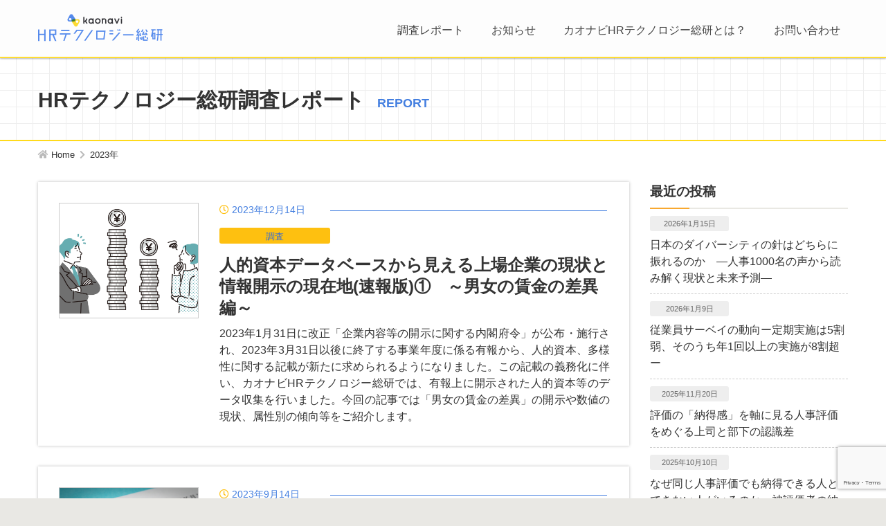

--- FILE ---
content_type: text/html; charset=UTF-8
request_url: https://ri.kaonavi.jp/2023/
body_size: 42530
content:

<!doctype html>
<html>
<head>
<meta charset="UTF-8">

<meta name="robots" content="follow,index" />
<meta http-equiv="Content-Style-Type" content="text/css" />
<meta name="viewport" content="width=device-width,user-scalable=no,maximum-scale=1" />
<link href="https://use.fontawesome.com/releases/v5.0.6/css/all.css" rel="stylesheet">
<link rel="shortcut icon" href="https://ri.kaonavi.jp/wp-content/themes/kaonavi-hr/images/favicon.ico" />
<link href="https://ri.kaonavi.jp/wp-content/themes/kaonavi-hr/style.css?v=20220630" rel="stylesheet" type="text/css" />
<link href="https://ri.kaonavi.jp/wp-content/themes/kaonavi-hr/css/luxbar.css?v=20220630" rel="stylesheet">

<!-- Google Tag Manager -->
<script>(function(w,d,s,l,i){w[l]=w[l]||[];w[l].push({'gtm.start':
new Date().getTime(),event:'gtm.js'});var f=d.getElementsByTagName(s)[0],
j=d.createElement(s),dl=l!='dataLayer'?'&l='+l:'';j.async=true;j.src=
'https://www.googletagmanager.com/gtm.js?id='+i+dl;f.parentNode.insertBefore(j,f);
})(window,document,'script','dataLayer','GTM-TS79KSB');</script>
<!-- End Google Tag Manager -->
	<style>img:is([sizes="auto" i], [sizes^="auto," i]) { contain-intrinsic-size: 3000px 1500px }</style>
	
		<!-- All in One SEO 4.7.8 - aioseo.com -->
		<title>2023 - カオナビHRテクノロジー総研</title>
	<meta name="robots" content="max-image-preview:large" />
	<link rel="canonical" href="https://ri.kaonavi.jp/2023/" />
	<meta name="generator" content="All in One SEO (AIOSEO) 4.7.8" />
		<script type="application/ld+json" class="aioseo-schema">
			{"@context":"https:\/\/schema.org","@graph":[{"@type":"BreadcrumbList","@id":"https:\/\/ri.kaonavi.jp\/2023\/#breadcrumblist","itemListElement":[{"@type":"ListItem","@id":"https:\/\/ri.kaonavi.jp\/#listItem","position":1,"name":"\u5bb6","item":"https:\/\/ri.kaonavi.jp\/","nextItem":{"@type":"ListItem","@id":"https:\/\/ri.kaonavi.jp\/2023\/#listItem","name":"2023"}},{"@type":"ListItem","@id":"https:\/\/ri.kaonavi.jp\/2023\/#listItem","position":2,"name":"2023","previousItem":{"@type":"ListItem","@id":"https:\/\/ri.kaonavi.jp\/#listItem","name":"\u5bb6"}}]},{"@type":"CollectionPage","@id":"https:\/\/ri.kaonavi.jp\/2023\/#collectionpage","url":"https:\/\/ri.kaonavi.jp\/2023\/","name":"2023 - \u30ab\u30aa\u30ca\u30d3HR\u30c6\u30af\u30ce\u30ed\u30b8\u30fc\u7dcf\u7814","inLanguage":"ja","isPartOf":{"@id":"https:\/\/ri.kaonavi.jp\/#website"},"breadcrumb":{"@id":"https:\/\/ri.kaonavi.jp\/2023\/#breadcrumblist"}},{"@type":"Organization","@id":"https:\/\/ri.kaonavi.jp\/#organization","name":"\u30ab\u30aa\u30ca\u30d3HR\u30c6\u30af\u30ce\u30ed\u30b8\u30fc\u7dcf\u7814","description":"HR\u30c6\u30af\u30ce\u30ed\u30b8\u30fc\u3067\u30de\u30cd\u30b8\u30e1\u30f3\u30c8\u3092\u5909\u9769\u3059\u308b","url":"https:\/\/ri.kaonavi.jp\/"},{"@type":"WebSite","@id":"https:\/\/ri.kaonavi.jp\/#website","url":"https:\/\/ri.kaonavi.jp\/","name":"\u30ab\u30aa\u30ca\u30d3HR\u30c6\u30af\u30ce\u30ed\u30b8\u30fc\u7dcf\u7814","description":"HR\u30c6\u30af\u30ce\u30ed\u30b8\u30fc\u3067\u30de\u30cd\u30b8\u30e1\u30f3\u30c8\u3092\u5909\u9769\u3059\u308b","inLanguage":"ja","publisher":{"@id":"https:\/\/ri.kaonavi.jp\/#organization"}}]}
		</script>
		<!-- All in One SEO -->

<script type="text/javascript">
/* <![CDATA[ */
window._wpemojiSettings = {"baseUrl":"https:\/\/s.w.org\/images\/core\/emoji\/15.0.3\/72x72\/","ext":".png","svgUrl":"https:\/\/s.w.org\/images\/core\/emoji\/15.0.3\/svg\/","svgExt":".svg","source":{"concatemoji":"https:\/\/ri.kaonavi.jp\/wp-includes\/js\/wp-emoji-release.min.js?ver=6.7.1"}};
/*! This file is auto-generated */
!function(i,n){var o,s,e;function c(e){try{var t={supportTests:e,timestamp:(new Date).valueOf()};sessionStorage.setItem(o,JSON.stringify(t))}catch(e){}}function p(e,t,n){e.clearRect(0,0,e.canvas.width,e.canvas.height),e.fillText(t,0,0);var t=new Uint32Array(e.getImageData(0,0,e.canvas.width,e.canvas.height).data),r=(e.clearRect(0,0,e.canvas.width,e.canvas.height),e.fillText(n,0,0),new Uint32Array(e.getImageData(0,0,e.canvas.width,e.canvas.height).data));return t.every(function(e,t){return e===r[t]})}function u(e,t,n){switch(t){case"flag":return n(e,"\ud83c\udff3\ufe0f\u200d\u26a7\ufe0f","\ud83c\udff3\ufe0f\u200b\u26a7\ufe0f")?!1:!n(e,"\ud83c\uddfa\ud83c\uddf3","\ud83c\uddfa\u200b\ud83c\uddf3")&&!n(e,"\ud83c\udff4\udb40\udc67\udb40\udc62\udb40\udc65\udb40\udc6e\udb40\udc67\udb40\udc7f","\ud83c\udff4\u200b\udb40\udc67\u200b\udb40\udc62\u200b\udb40\udc65\u200b\udb40\udc6e\u200b\udb40\udc67\u200b\udb40\udc7f");case"emoji":return!n(e,"\ud83d\udc26\u200d\u2b1b","\ud83d\udc26\u200b\u2b1b")}return!1}function f(e,t,n){var r="undefined"!=typeof WorkerGlobalScope&&self instanceof WorkerGlobalScope?new OffscreenCanvas(300,150):i.createElement("canvas"),a=r.getContext("2d",{willReadFrequently:!0}),o=(a.textBaseline="top",a.font="600 32px Arial",{});return e.forEach(function(e){o[e]=t(a,e,n)}),o}function t(e){var t=i.createElement("script");t.src=e,t.defer=!0,i.head.appendChild(t)}"undefined"!=typeof Promise&&(o="wpEmojiSettingsSupports",s=["flag","emoji"],n.supports={everything:!0,everythingExceptFlag:!0},e=new Promise(function(e){i.addEventListener("DOMContentLoaded",e,{once:!0})}),new Promise(function(t){var n=function(){try{var e=JSON.parse(sessionStorage.getItem(o));if("object"==typeof e&&"number"==typeof e.timestamp&&(new Date).valueOf()<e.timestamp+604800&&"object"==typeof e.supportTests)return e.supportTests}catch(e){}return null}();if(!n){if("undefined"!=typeof Worker&&"undefined"!=typeof OffscreenCanvas&&"undefined"!=typeof URL&&URL.createObjectURL&&"undefined"!=typeof Blob)try{var e="postMessage("+f.toString()+"("+[JSON.stringify(s),u.toString(),p.toString()].join(",")+"));",r=new Blob([e],{type:"text/javascript"}),a=new Worker(URL.createObjectURL(r),{name:"wpTestEmojiSupports"});return void(a.onmessage=function(e){c(n=e.data),a.terminate(),t(n)})}catch(e){}c(n=f(s,u,p))}t(n)}).then(function(e){for(var t in e)n.supports[t]=e[t],n.supports.everything=n.supports.everything&&n.supports[t],"flag"!==t&&(n.supports.everythingExceptFlag=n.supports.everythingExceptFlag&&n.supports[t]);n.supports.everythingExceptFlag=n.supports.everythingExceptFlag&&!n.supports.flag,n.DOMReady=!1,n.readyCallback=function(){n.DOMReady=!0}}).then(function(){return e}).then(function(){var e;n.supports.everything||(n.readyCallback(),(e=n.source||{}).concatemoji?t(e.concatemoji):e.wpemoji&&e.twemoji&&(t(e.twemoji),t(e.wpemoji)))}))}((window,document),window._wpemojiSettings);
/* ]]> */
</script>
<style id='wp-emoji-styles-inline-css' type='text/css'>

	img.wp-smiley, img.emoji {
		display: inline !important;
		border: none !important;
		box-shadow: none !important;
		height: 1em !important;
		width: 1em !important;
		margin: 0 0.07em !important;
		vertical-align: -0.1em !important;
		background: none !important;
		padding: 0 !important;
	}
</style>
<link rel='stylesheet' id='wp-block-library-css' href='https://ri.kaonavi.jp/wp-includes/css/dist/block-library/style.min.css?ver=6.7.1' type='text/css' media='all' />
<style id='classic-theme-styles-inline-css' type='text/css'>
/*! This file is auto-generated */
.wp-block-button__link{color:#fff;background-color:#32373c;border-radius:9999px;box-shadow:none;text-decoration:none;padding:calc(.667em + 2px) calc(1.333em + 2px);font-size:1.125em}.wp-block-file__button{background:#32373c;color:#fff;text-decoration:none}
</style>
<style id='global-styles-inline-css' type='text/css'>
:root{--wp--preset--aspect-ratio--square: 1;--wp--preset--aspect-ratio--4-3: 4/3;--wp--preset--aspect-ratio--3-4: 3/4;--wp--preset--aspect-ratio--3-2: 3/2;--wp--preset--aspect-ratio--2-3: 2/3;--wp--preset--aspect-ratio--16-9: 16/9;--wp--preset--aspect-ratio--9-16: 9/16;--wp--preset--color--black: #000000;--wp--preset--color--cyan-bluish-gray: #abb8c3;--wp--preset--color--white: #ffffff;--wp--preset--color--pale-pink: #f78da7;--wp--preset--color--vivid-red: #cf2e2e;--wp--preset--color--luminous-vivid-orange: #ff6900;--wp--preset--color--luminous-vivid-amber: #fcb900;--wp--preset--color--light-green-cyan: #7bdcb5;--wp--preset--color--vivid-green-cyan: #00d084;--wp--preset--color--pale-cyan-blue: #8ed1fc;--wp--preset--color--vivid-cyan-blue: #0693e3;--wp--preset--color--vivid-purple: #9b51e0;--wp--preset--gradient--vivid-cyan-blue-to-vivid-purple: linear-gradient(135deg,rgba(6,147,227,1) 0%,rgb(155,81,224) 100%);--wp--preset--gradient--light-green-cyan-to-vivid-green-cyan: linear-gradient(135deg,rgb(122,220,180) 0%,rgb(0,208,130) 100%);--wp--preset--gradient--luminous-vivid-amber-to-luminous-vivid-orange: linear-gradient(135deg,rgba(252,185,0,1) 0%,rgba(255,105,0,1) 100%);--wp--preset--gradient--luminous-vivid-orange-to-vivid-red: linear-gradient(135deg,rgba(255,105,0,1) 0%,rgb(207,46,46) 100%);--wp--preset--gradient--very-light-gray-to-cyan-bluish-gray: linear-gradient(135deg,rgb(238,238,238) 0%,rgb(169,184,195) 100%);--wp--preset--gradient--cool-to-warm-spectrum: linear-gradient(135deg,rgb(74,234,220) 0%,rgb(151,120,209) 20%,rgb(207,42,186) 40%,rgb(238,44,130) 60%,rgb(251,105,98) 80%,rgb(254,248,76) 100%);--wp--preset--gradient--blush-light-purple: linear-gradient(135deg,rgb(255,206,236) 0%,rgb(152,150,240) 100%);--wp--preset--gradient--blush-bordeaux: linear-gradient(135deg,rgb(254,205,165) 0%,rgb(254,45,45) 50%,rgb(107,0,62) 100%);--wp--preset--gradient--luminous-dusk: linear-gradient(135deg,rgb(255,203,112) 0%,rgb(199,81,192) 50%,rgb(65,88,208) 100%);--wp--preset--gradient--pale-ocean: linear-gradient(135deg,rgb(255,245,203) 0%,rgb(182,227,212) 50%,rgb(51,167,181) 100%);--wp--preset--gradient--electric-grass: linear-gradient(135deg,rgb(202,248,128) 0%,rgb(113,206,126) 100%);--wp--preset--gradient--midnight: linear-gradient(135deg,rgb(2,3,129) 0%,rgb(40,116,252) 100%);--wp--preset--font-size--small: 13px;--wp--preset--font-size--medium: 20px;--wp--preset--font-size--large: 36px;--wp--preset--font-size--x-large: 42px;--wp--preset--spacing--20: 0.44rem;--wp--preset--spacing--30: 0.67rem;--wp--preset--spacing--40: 1rem;--wp--preset--spacing--50: 1.5rem;--wp--preset--spacing--60: 2.25rem;--wp--preset--spacing--70: 3.38rem;--wp--preset--spacing--80: 5.06rem;--wp--preset--shadow--natural: 6px 6px 9px rgba(0, 0, 0, 0.2);--wp--preset--shadow--deep: 12px 12px 50px rgba(0, 0, 0, 0.4);--wp--preset--shadow--sharp: 6px 6px 0px rgba(0, 0, 0, 0.2);--wp--preset--shadow--outlined: 6px 6px 0px -3px rgba(255, 255, 255, 1), 6px 6px rgba(0, 0, 0, 1);--wp--preset--shadow--crisp: 6px 6px 0px rgba(0, 0, 0, 1);}:where(.is-layout-flex){gap: 0.5em;}:where(.is-layout-grid){gap: 0.5em;}body .is-layout-flex{display: flex;}.is-layout-flex{flex-wrap: wrap;align-items: center;}.is-layout-flex > :is(*, div){margin: 0;}body .is-layout-grid{display: grid;}.is-layout-grid > :is(*, div){margin: 0;}:where(.wp-block-columns.is-layout-flex){gap: 2em;}:where(.wp-block-columns.is-layout-grid){gap: 2em;}:where(.wp-block-post-template.is-layout-flex){gap: 1.25em;}:where(.wp-block-post-template.is-layout-grid){gap: 1.25em;}.has-black-color{color: var(--wp--preset--color--black) !important;}.has-cyan-bluish-gray-color{color: var(--wp--preset--color--cyan-bluish-gray) !important;}.has-white-color{color: var(--wp--preset--color--white) !important;}.has-pale-pink-color{color: var(--wp--preset--color--pale-pink) !important;}.has-vivid-red-color{color: var(--wp--preset--color--vivid-red) !important;}.has-luminous-vivid-orange-color{color: var(--wp--preset--color--luminous-vivid-orange) !important;}.has-luminous-vivid-amber-color{color: var(--wp--preset--color--luminous-vivid-amber) !important;}.has-light-green-cyan-color{color: var(--wp--preset--color--light-green-cyan) !important;}.has-vivid-green-cyan-color{color: var(--wp--preset--color--vivid-green-cyan) !important;}.has-pale-cyan-blue-color{color: var(--wp--preset--color--pale-cyan-blue) !important;}.has-vivid-cyan-blue-color{color: var(--wp--preset--color--vivid-cyan-blue) !important;}.has-vivid-purple-color{color: var(--wp--preset--color--vivid-purple) !important;}.has-black-background-color{background-color: var(--wp--preset--color--black) !important;}.has-cyan-bluish-gray-background-color{background-color: var(--wp--preset--color--cyan-bluish-gray) !important;}.has-white-background-color{background-color: var(--wp--preset--color--white) !important;}.has-pale-pink-background-color{background-color: var(--wp--preset--color--pale-pink) !important;}.has-vivid-red-background-color{background-color: var(--wp--preset--color--vivid-red) !important;}.has-luminous-vivid-orange-background-color{background-color: var(--wp--preset--color--luminous-vivid-orange) !important;}.has-luminous-vivid-amber-background-color{background-color: var(--wp--preset--color--luminous-vivid-amber) !important;}.has-light-green-cyan-background-color{background-color: var(--wp--preset--color--light-green-cyan) !important;}.has-vivid-green-cyan-background-color{background-color: var(--wp--preset--color--vivid-green-cyan) !important;}.has-pale-cyan-blue-background-color{background-color: var(--wp--preset--color--pale-cyan-blue) !important;}.has-vivid-cyan-blue-background-color{background-color: var(--wp--preset--color--vivid-cyan-blue) !important;}.has-vivid-purple-background-color{background-color: var(--wp--preset--color--vivid-purple) !important;}.has-black-border-color{border-color: var(--wp--preset--color--black) !important;}.has-cyan-bluish-gray-border-color{border-color: var(--wp--preset--color--cyan-bluish-gray) !important;}.has-white-border-color{border-color: var(--wp--preset--color--white) !important;}.has-pale-pink-border-color{border-color: var(--wp--preset--color--pale-pink) !important;}.has-vivid-red-border-color{border-color: var(--wp--preset--color--vivid-red) !important;}.has-luminous-vivid-orange-border-color{border-color: var(--wp--preset--color--luminous-vivid-orange) !important;}.has-luminous-vivid-amber-border-color{border-color: var(--wp--preset--color--luminous-vivid-amber) !important;}.has-light-green-cyan-border-color{border-color: var(--wp--preset--color--light-green-cyan) !important;}.has-vivid-green-cyan-border-color{border-color: var(--wp--preset--color--vivid-green-cyan) !important;}.has-pale-cyan-blue-border-color{border-color: var(--wp--preset--color--pale-cyan-blue) !important;}.has-vivid-cyan-blue-border-color{border-color: var(--wp--preset--color--vivid-cyan-blue) !important;}.has-vivid-purple-border-color{border-color: var(--wp--preset--color--vivid-purple) !important;}.has-vivid-cyan-blue-to-vivid-purple-gradient-background{background: var(--wp--preset--gradient--vivid-cyan-blue-to-vivid-purple) !important;}.has-light-green-cyan-to-vivid-green-cyan-gradient-background{background: var(--wp--preset--gradient--light-green-cyan-to-vivid-green-cyan) !important;}.has-luminous-vivid-amber-to-luminous-vivid-orange-gradient-background{background: var(--wp--preset--gradient--luminous-vivid-amber-to-luminous-vivid-orange) !important;}.has-luminous-vivid-orange-to-vivid-red-gradient-background{background: var(--wp--preset--gradient--luminous-vivid-orange-to-vivid-red) !important;}.has-very-light-gray-to-cyan-bluish-gray-gradient-background{background: var(--wp--preset--gradient--very-light-gray-to-cyan-bluish-gray) !important;}.has-cool-to-warm-spectrum-gradient-background{background: var(--wp--preset--gradient--cool-to-warm-spectrum) !important;}.has-blush-light-purple-gradient-background{background: var(--wp--preset--gradient--blush-light-purple) !important;}.has-blush-bordeaux-gradient-background{background: var(--wp--preset--gradient--blush-bordeaux) !important;}.has-luminous-dusk-gradient-background{background: var(--wp--preset--gradient--luminous-dusk) !important;}.has-pale-ocean-gradient-background{background: var(--wp--preset--gradient--pale-ocean) !important;}.has-electric-grass-gradient-background{background: var(--wp--preset--gradient--electric-grass) !important;}.has-midnight-gradient-background{background: var(--wp--preset--gradient--midnight) !important;}.has-small-font-size{font-size: var(--wp--preset--font-size--small) !important;}.has-medium-font-size{font-size: var(--wp--preset--font-size--medium) !important;}.has-large-font-size{font-size: var(--wp--preset--font-size--large) !important;}.has-x-large-font-size{font-size: var(--wp--preset--font-size--x-large) !important;}
:where(.wp-block-post-template.is-layout-flex){gap: 1.25em;}:where(.wp-block-post-template.is-layout-grid){gap: 1.25em;}
:where(.wp-block-columns.is-layout-flex){gap: 2em;}:where(.wp-block-columns.is-layout-grid){gap: 2em;}
:root :where(.wp-block-pullquote){font-size: 1.5em;line-height: 1.6;}
</style>
<link rel='stylesheet' id='contact-form-7-css' href='https://ri.kaonavi.jp/wp-content/plugins/contact-form-7/includes/css/styles.css?ver=6.0.3' type='text/css' media='all' />
<link rel='stylesheet' id='mashsb-styles-css' href='https://ri.kaonavi.jp/wp-content/plugins/mashsharer/assets/css/mashsb.min.css?ver=4.0.47' type='text/css' media='all' />
<style id='mashsb-styles-inline-css' type='text/css'>
.mashsb-count {color:#cccccc;}
        [class^="mashicon-"], .onoffswitch-label, .onoffswitch2-label, .onoffswitch {
            border-radius: 2px;
        }@media only screen and (min-width:568px){.mashsb-buttons a {min-width: 177px;}}
</style>
<link rel='stylesheet' id='wp-pagenavi-css' href='https://ri.kaonavi.jp/wp-content/plugins/wp-pagenavi/pagenavi-css.css?ver=2.70' type='text/css' media='all' />
<script type="text/javascript" src="https://ri.kaonavi.jp/wp-includes/js/jquery/jquery.min.js?ver=3.7.1" id="jquery-core-js"></script>
<script type="text/javascript" src="https://ri.kaonavi.jp/wp-includes/js/jquery/jquery-migrate.min.js?ver=3.4.1" id="jquery-migrate-js"></script>
<script type="text/javascript" id="mashsb-js-extra">
/* <![CDATA[ */
var mashsb = {"shares":"0","round_shares":"1","animate_shares":"0","dynamic_buttons":"0","share_url":"https:\/\/ri.kaonavi.jp\/20231214\/","title":"%E4%BA%BA%E7%9A%84%E8%B3%87%E6%9C%AC%E3%83%87%E3%83%BC%E3%82%BF%E3%83%99%E3%83%BC%E3%82%B9%E3%81%8B%E3%82%89%E8%A6%8B%E3%81%88%E3%82%8B%E4%B8%8A%E5%A0%B4%E4%BC%81%E6%A5%AD%E3%81%AE%E7%8F%BE%E7%8A%B6%E3%81%A8%E6%83%85%E5%A0%B1%E9%96%8B%E7%A4%BA%E3%81%AE%E7%8F%BE%E5%9C%A8%E5%9C%B0%28%E9%80%9F%E5%A0%B1%E7%89%88%29%E2%91%A0%E3%80%80%EF%BD%9E%E7%94%B7%E5%A5%B3%E3%81%AE%E8%B3%83%E9%87%91%E3%81%AE%E5%B7%AE%E7%95%B0%E7%B7%A8%EF%BD%9E","image":"https:\/\/ri.kaonavi.jp\/wp-content\/uploads\/2023\/12\/fa5e78cc78485a927e5d5e2f07573400.jpg","desc":"2023\u5e741\u670831\u65e5\u306b\u6539\u6b63\u300c\u4f01\u696d\u5185\u5bb9\u7b49\u306e\u958b\u793a\u306b\u95a2\u3059\u308b\u5185\u95a3\u5e9c\u4ee4\u300d\u304c\u516c\u5e03\u30fb\u65bd\u884c\u3055\u308c\u30012023\u5e743\u670831\u65e5\u4ee5\u5f8c\u306b\u7d42\u4e86\u3059\u308b\u4e8b\u696d\u5e74\u5ea6\u306b\u4fc2\u308b\u6709\u5831\u304b\u3089\u3001\u4eba\u7684\u8cc7\u672c\u3001\u591a\u69d8\u6027\u306b\u95a2\u3059\u308b\u8a18\u8f09\u304c\u65b0\u305f\u306b\u6c42\u3081\u3089\u308c\u308b\u3088\u3046\u306b\u306a\u308a\u307e\u3057\u305f\u3002\u3053\u306e\u8a18\u8f09\u306e\u7fa9\u52d9\u5316\u306b\u4f34\u3044\u3001\u30ab\u30aa\u30ca\u30d3HR\u30c6\u30af\u30ce\u30ed\u30b8\u30fc\u7dcf\u7814\u3067\u306f\u3001\u6709\u5831\u4e0a\u306b\u958b\u793a\u3055\u308c\u305f\u4eba\u7684\u8cc7\u672c\u7b49\u306e\u30c7\u30fc\u30bf\u53ce\u96c6\u3092\u884c\u3044\u307e\u3057\u305f\u3002\u4eca\u56de\u306e\u8a18\u4e8b\u3067\u306f\u300c\u7537\u5973\u306e\u8cc3\u91d1\u306e\u5dee\u7570\u300d\u306e\u958b\u793a\u3084\u6570\u5024\u306e\u73fe\u72b6\u3001\u5c5e\u6027\u5225\u306e\u50be\u5411\u7b49\u3092\u3054\u7d39\u4ecb\u3057\u307e\u3059\u3002","hashtag":"@kaonavi_jp","subscribe":"content","subscribe_url":"","activestatus":"1","singular":"0","twitter_popup":"1","refresh":"0","nonce":"a15ca2c3a4","postid":"","servertime":"1769345974","ajaxurl":"https:\/\/ri.kaonavi.jp\/wp-admin\/admin-ajax.php"};
/* ]]> */
</script>
<script type="text/javascript" src="https://ri.kaonavi.jp/wp-content/plugins/mashsharer/assets/js/mashsb.min.js?ver=4.0.47" id="mashsb-js"></script>
<link rel="https://api.w.org/" href="https://ri.kaonavi.jp/wp-json/" /><link rel="EditURI" type="application/rsd+xml" title="RSD" href="https://ri.kaonavi.jp/xmlrpc.php?rsd" />
<meta name="generator" content="WordPress 6.7.1" />
<style type="text/css">.recentcomments a{display:inline !important;padding:0 !important;margin:0 !important;}</style></head>
<body id="top" class="archive date">

<!-- Google Tag Manager (noscript) -->
<noscript><iframe src="https://www.googletagmanager.com/ns.html?id=GTM-TS79KSB"
height="0" width="0" style="display:none;visibility:hidden"></iframe></noscript>
<!-- End Google Tag Manager (noscript) -->

<div id="wrapper">
<!-- HEAD START -->
<div class="hmenu">
    <div class="is-pc">
	<div id="pcheader">
		<div class="header_inn">
			<div class="logo01"><a href="https://ri.kaonavi.jp"><img src="https://ri.kaonavi.jp/wp-content/themes/kaonavi-hr/images/logo.png?v=20220630" alt="カオナビHRテクノロジー総研"/></a></div>
			<div class="h_menu_box">
				<div class="menu hvr-underline-from-center"><a href="/report-all/">調査レポート</a></div>
				<div class="menu hvr-underline-from-center"><a href="/news/">お知らせ</a></div>
				<div class="menu hvr-underline-from-center"><a href="/about/">カオナビHRテクノロジー総研とは？</a></div>
				<div class="menu hvr-underline-from-center"><a href="/contact/">お問い合わせ</a></div>
				<!--<div class="menufb"><a href=""><img src="https://ri.kaonavi.jp/wp-content/themes/kaonavi-hr/images/icon-fb.png" width="30" height="30" alt="facebook"/></a></div>
				<div class="menutw"><a href=""><img src="https://ri.kaonavi.jp/wp-content/themes/kaonavi-hr/images/icon-tw.png" width="30" height="30" alt="twitter"/></a></div>-->
			</div>
		</div>
		</div>
	</div> 
</div>

<header id="luxbar" class="luxbar-fixed is-sp">
    <input type="checkbox" class="luxbar-checkbox" id="luxbar-checkbox"/>
    <div class="luxbar-menu luxbar-menu-right luxbar-menu-light">
        <ul class="luxbar-navigation">
            <li class="luxbar-header">
                <a href="https://ri.kaonavi.jp" class="luxbar-brand"><img src="https://ri.kaonavi.jp/wp-content/themes/kaonavi-hr/images/logo.png" width="95％" alt="カオナビHRテクノロジー総研"/></a>
                <label class="luxbar-hamburger luxbar-hamburger-doublespin" 
                id="luxbar-hamburger" for="luxbar-checkbox"> <span></span> </label>
            </li>
            <li class="luxbar-item"><a href="/report-all/">調査レポート</a></li>
            <li class="luxbar-item"><a href="/news/">お知らせ</a></li>
            <li class="luxbar-item"><a href="/about/">カオナビHRテクノロジー総研とは？</a></li>
            <li class="luxbar-item"><a href="/contact/">お問い合わせ</a></li>
			<li class="luxbar-item"><a href="/about#company">運営会社</a></li>
			<li class="luxbar-item"><a href="https://corp.kaonavi.jp/privacypolicy" target="_blank">個人情報保護方針</a></li>
			<li class="luxbar-item"><a href="/sitemap/">サイトマップ</a></li>
        </ul>
    </div>
</header>

<!-- HEAD END -->
<div id="main">

<!--　メインビジュアル START -->
<div class="main-child-v-02">
<div class="main-child-tiarea">
	<h2 class="text_l txt30">HRテクノロジー総研調査レポート<span class="txt18 or">REPORT</span></h2>
</div>
</div>

<!--　HRテクノロジー総研調査レポート CONTENTS START -->

<!-- MAIN START -->
<div class="mainpage-child01">
<div id="breadcrumbs"><!-- Breadcrumb NavXT 7.4.1 -->
<span property="itemListElement" typeof="ListItem"><a property="item" typeof="WebPage" title="カオナビHRテクノロジー総研へ移動" href="https://ri.kaonavi.jp" class="home"><span property="name"><i class="fas fa-home"></i> Home</span></a><meta property="position" content="1"></span>&ensp;<i class="fas fa-chevron-right"></i>&ensp;<span property="itemListElement" typeof="ListItem"><span property="name">2023年</span><meta property="position" content="2"></span></div>
<div class="contents-child01">
<div id="leftbox">
	
<!--<h2 class="arc-title01">2023年</h2>-->

<div class="news-docbox">
	<a href="https://ri.kaonavi.jp/20231214/"><div class="c-ph01" style="background-image: url(https://ri.kaonavi.jp/wp-content/uploads/2023/12/fa5e78cc78485a927e5d5e2f07573400.jpg);">
	</div></a>
	<div class="c-docbox-inn">
	<div class="date"><i class="far fa-clock"></i> 2023年12月14日</div>
	<div class="news-cate">
	<div class="catetxt01">調査</div>
	</div>
	<h1 class="news-ti01"><a href="https://ri.kaonavi.jp/20231214/">人的資本データベースから見える上場企業の現状と情報開示の現在地(速報版)①　～男女の賃金の差異編～</a></h1>
	<div class="news-txt01"><p>2023年1月31日に改正「企業内容等の開示に関する内閣府令」が公布・施行され、2023年3月31日以後に終了する事業年度に係る有報から、人的資本、多様性に関する記載が新たに求められるようになりました。この記載の義務化に伴い、カオナビHRテクノロジー総研では、有報上に開示された人的資本等のデータ収集を行いました。今回の記事では「男女の賃金の差異」の開示や数値の現状、属性別の傾向等をご紹介します。</p>
</div>
	</div>
</div>
<div class="news-docbox">
	<a href="https://ri.kaonavi.jp/20230914/"><div class="c-ph01" style="background-image: url(https://ri.kaonavi.jp/wp-content/uploads/2023/09/dca19a5f44017c7ab251927c4556893e.jpg);">
	</div></a>
	<div class="c-docbox-inn">
	<div class="date"><i class="far fa-clock"></i> 2023年9月14日</div>
	<div class="news-cate">
	<div class="catetxt01">調査</div>
	</div>
	<h1 class="news-ti01"><a href="https://ri.kaonavi.jp/20230914/">定期異動・異動希望の聴取制度の実際は？　～異動とキャリア選択の実態調査①～</a></h1>
	<div class="news-txt01"><p>4月や7月に人事異動があったという方もいらっしゃるかもしれません。どこの部署に、あるいはどこのポジションに配属されるのかで、一喜一憂したという方もいらっしゃるのではないでしょうか。この「異動とキャリア選択の実態調査」は、異動やキャリア選択に関して働く人視点で捉えようとした調査になります。今回は、定期異動制度と自己申告・社内公募制度を含む「異動の希望を聴取する制度」の状況について概観していきます。</p>
</div>
	</div>
</div>
<div class="news-docbox">
	<a href="https://ri.kaonavi.jp/20230622/"><div class="c-ph01" style="background-image: url(https://ri.kaonavi.jp/wp-content/uploads/2023/06/pixta_64825411_M.jpg);">
	</div></a>
	<div class="c-docbox-inn">
	<div class="date"><i class="far fa-clock"></i> 2023年6月22日</div>
	<div class="news-cate">
	<div class="catetxt01">調査</div>
	</div>
	<h1 class="news-ti01"><a href="https://ri.kaonavi.jp/20230622/">オンライン会議での「カメラOFF」は同僚の協力を損なう？　WEB会議時のカメラ使用が対人印象への影響に関する実験</a></h1>
	<div class="news-txt01"><p>調査・実験の背景 リモートワークの実施率が2割を切り（2022年12月調査）、全体的には「オフィス回帰」が進んでいますが、ZoomやTeams等を用いたオンライン会議が日常業務に定着した職場も多いのではないでしょうか。 <a class="moretag or" href="https://ri.kaonavi.jp/20230622/">【続きを読む】</a></p>
</div>
	</div>
</div>
<div class="news-docbox">
	<a href="https://ri.kaonavi.jp/20230405/"><div class="c-ph01" style="background-image: url(https://ri.kaonavi.jp/wp-content/uploads/2023/03/pixta_88983709_M.jpg);">
	</div></a>
	<div class="c-docbox-inn">
	<div class="date"><i class="far fa-clock"></i> 2023年4月5日</div>
	<div class="news-cate">
	<div class="catetxt01">調査</div>
	</div>
	<h1 class="news-ti01"><a href="https://ri.kaonavi.jp/20230405/">有休フル消化？それとも全く消化できていない？！～有休取得実態について迫る～</a></h1>
	<div class="news-txt01"><p>サーベイの背景 2019年4月、年10日以上の年次有給休暇が付与される労働者に対して、年に5日の有給休暇取得が義務化されました。違反すると、1人につき30万円以下の罰金が使用者に科せられますが、この義務化の背景となったの<a class="moretag or" href="https://ri.kaonavi.jp/20230405/">【続きを読む】</a></p>
</div>
	</div>
</div>
<div class="news-docbox">
	<a href="https://ri.kaonavi.jp/20230308/"><div class="c-ph01" style="background-image: url(https://ri.kaonavi.jp/wp-content/uploads/2023/03/46b1a36ab846f63575ec11c5ab43accf.jpg);">
	</div></a>
	<div class="c-docbox-inn">
	<div class="date"><i class="far fa-clock"></i> 2023年3月8日</div>
	<div class="news-cate">
	<div class="catetxt01">調査</div>
	</div>
	<h1 class="news-ti01"><a href="https://ri.kaonavi.jp/20230308/">実施率2割を切り、リモートワーク離れが加速中。そんな中、実施率が増加したのは…？<br>～2022年12月　リモートワーク実態調査～</a></h1>
	<div class="news-txt01"><p>新型コロナウイルスの感染拡大を受けて、テレワーク、在宅勤務、リモートワーク等の「出社をしない」働き方（以降、すべての働き方を含めて「リモートワーク」とします）を始めた方も多いのではないでしょうか。カオナビHRテクノロジー総研では、コロナ禍で初めての緊急事態宣言下でのリモートワーク実施率を2020年5月に計測してから、継続的に調査を実施しており、この度2022年12月にも調査を実施しました。</p>
</div>
	</div>
</div>
<div class="news-docbox">
	<a href="https://ri.kaonavi.jp/230106/"><div class="c-ph01" style="background-image: url(https://ri.kaonavi.jp/wp-content/uploads/2023/01/pixta_69122792_M.jpg);">
	</div></a>
	<div class="c-docbox-inn">
	<div class="date"><i class="far fa-clock"></i> 2023年1月6日</div>
	<div class="news-cate">
	<div class="catetxt01">調査</div>
	</div>
	<h1 class="news-ti01"><a href="https://ri.kaonavi.jp/230106/">“自分”だけ週休３日は怖い？　柔軟な働き方に関する調査</a></h1>
	<div class="news-txt01"><p>サーベイの背景 2022年6月に内閣府が発表した「経済財政運営と改革の基本方針2022」（いわゆる「骨太の方針」）では、選択的週休3日制、テレワーク、副業・兼業、裁量労働制の見直しなどの「多様な働き方」の推進が掲げられま<a class="moretag or" href="https://ri.kaonavi.jp/230106/">【続きを読む】</a></p>
</div>
	</div>
</div>
	
</div>
<div id="rightbox" class="is-pc">

<h3 class="side-ti01">最近の投稿</h3>
	<ul class="side-txt01">
			<li><div class="sidedate">2026年1月15日</div>
			<div><a href="https://ri.kaonavi.jp/20260115/" title="日本のダイバーシティの針はどちらに振れるのか　―人事1000名の声から読み解く現状と未来予測―">日本のダイバーシティの針はどちらに振れるのか　―人事1000名の声から読み解く現状と未来予測―</a></div></li>
			<li><div class="sidedate">2026年1月9日</div>
			<div><a href="https://ri.kaonavi.jp/20260109/" title="従業員サーベイの動向ー定期実施は5割弱、そのうち年1回以上の実施が8割超ー">従業員サーベイの動向ー定期実施は5割弱、そのうち年1回以上の実施が8割超ー</a></div></li>
			<li><div class="sidedate">2025年11月20日</div>
			<div><a href="https://ri.kaonavi.jp/20251120/" title="評価の「納得感」を軸に見る人事評価をめぐる上司と部下の認識差">評価の「納得感」を軸に見る人事評価をめぐる上司と部下の認識差</a></div></li>
			<li><div class="sidedate">2025年10月10日</div>
			<div><a href="https://ri.kaonavi.jp/20251010/" title="なぜ同じ人事評価でも納得できる人とできない人がいるのか－被評価者の納得感に関する調査－">なぜ同じ人事評価でも納得できる人とできない人がいるのか<br>－被評価者の納得感に関する調査－</br></a></div></li>
			<li><div class="sidedate">2025年9月30日</div>
			<div><a href="https://ri.kaonavi.jp/20250930/" title="育成・人材開発が最重要課題 &#8211; 課題多き中でも、人事担当者の前向きなキャリア意識 &#8211;">育成・人材開発が最重要課題 &#8211; 課題多き中でも、人事担当者の前向きなキャリア意識 &#8211;</a></div></li>
		</ul>


<h3 class="side-ti02">カテゴリ別アーカイブ</h3>

<div class="side-txt01">	<li class="cat-item cat-item-1"><a href="https://ri.kaonavi.jp/category/investigation/">調査</a> (63)
</li>
	<li class="cat-item cat-item-9"><a href="https://ri.kaonavi.jp/category/interview/">インタビュー</a> (1)
</li>
	<li class="cat-item cat-item-3"><a href="https://ri.kaonavi.jp/category/event/">イベント</a> (10)
</li>
</div>

<h3 class="side-ti02">年別アーカイブ</h3>

<div class="side-txt01">	<li><a href='https://ri.kaonavi.jp/2026/'>2026年</a></li>
	<li><a href='https://ri.kaonavi.jp/2025/'>2025年</a></li>
	<li><a href='https://ri.kaonavi.jp/2024/'>2024年</a></li>
	<li><a href='https://ri.kaonavi.jp/2023/' aria-current="page">2023年</a></li>
	<li><a href='https://ri.kaonavi.jp/2022/'>2022年</a></li>
	<li><a href='https://ri.kaonavi.jp/2021/'>2021年</a></li>
	<li><a href='https://ri.kaonavi.jp/2020/'>2020年</a></li>
	<li><a href='https://ri.kaonavi.jp/2019/'>2019年</a></li>
	<li><a href='https://ri.kaonavi.jp/2018/'>2018年</a></li>
	<li><a href='https://ri.kaonavi.jp/2017/'>2017年</a></li>
</div>

<div class="media-form-title">＜引用・転載ついて＞</div>
<ul class="media-form">
<li>本サイト記事の引用・転載の際は、必ず「出典：カオナビHRテクノロジー総研」と明記してください</li>
<li>Webページなど電子的な媒体への引用・転載の場合、該当記事のURLも加えて掲載ください。</li>
<li>報道関係者様による引用・転載の場合、掲載動向の把握のため、<a href="/media-form">こちら</a>までご連絡いただけますようお願い致します。</li>
</ul></div>
	
</div>
<!-- / contents-child01 END-->
<div class="pagenavi"></div>
</div>
<!-- / mainpage-child01 END-->
</div>
<!-- / main END-->	


<!-- FOOTER START -->
<p id="page-top"><a href="#top"><img src="https://ri.kaonavi.jp/wp-content/themes/kaonavi-hr/images/topback.png" width="64" height="64" alt="トップへ"/></a></p>

<div id="footer" class="is-pc">
	<div class="footerbox01">
		<div class="ftxt01 hvr-underline-from-center"><a href="/report-all/">調査レポート</a></div>
		<div class="ftxt01 hvr-underline-from-center"><a href="/news/">お知らせ</a></div>
		<div class="ftxt01 hvr-underline-from-center"><a href="/about/">カオナビHRテクノロジー総研とは？</a></div>
		<div class="ftxt01 hvr-underline-from-center"><a href="/contact/">お問い合わせ</a></div>
		<div class="ftxt01 hvr-underline-from-center"><a href="/about#company">運営会社</a></div>
		<div class="ftxt01 hvr-underline-from-center"><a href="https://corp.kaonavi.jp/privacypolicy" target="_blank">個人情報保護方針</a></div>
		<div class="ftxt02 hvr-underline-from-center"><a href="/sitemap/">サイトマップ</a></div>
	</div>
<div class="cw">
<p>Copyright <span style="font-family:'arial';">&copy;</span> kaonavi, inc. All Rights Reserved.</p>
</div>
</div>
<!-- / FOOTER END -->
	
<!--SP FOOTER START -->
<div class="is-sp">
<div class="mainpage-spfooter">
<h3 class="side-ti01">最近の投稿</h3>
	<ul class="side-txt01">
			<li><div class="sidedate">2026年1月15日</div>
			<div><a href="https://ri.kaonavi.jp/20260115/" title="日本のダイバーシティの針はどちらに振れるのか　―人事1000名の声から読み解く現状と未来予測―">日本のダイバーシティの針はどちらに振れるのか　―人事1000名の声から読み解く現状と未来予測―</a></div></li>
			<li><div class="sidedate">2026年1月9日</div>
			<div><a href="https://ri.kaonavi.jp/20260109/" title="従業員サーベイの動向ー定期実施は5割弱、そのうち年1回以上の実施が8割超ー">従業員サーベイの動向ー定期実施は5割弱、そのうち年1回以上の実施が8割超ー</a></div></li>
			<li><div class="sidedate">2025年11月20日</div>
			<div><a href="https://ri.kaonavi.jp/20251120/" title="評価の「納得感」を軸に見る人事評価をめぐる上司と部下の認識差">評価の「納得感」を軸に見る人事評価をめぐる上司と部下の認識差</a></div></li>
			<li><div class="sidedate">2025年10月10日</div>
			<div><a href="https://ri.kaonavi.jp/20251010/" title="なぜ同じ人事評価でも納得できる人とできない人がいるのか－被評価者の納得感に関する調査－">なぜ同じ人事評価でも納得できる人とできない人がいるのか<br>－被評価者の納得感に関する調査－</br></a></div></li>
			<li><div class="sidedate">2025年9月30日</div>
			<div><a href="https://ri.kaonavi.jp/20250930/" title="育成・人材開発が最重要課題 &#8211; 課題多き中でも、人事担当者の前向きなキャリア意識 &#8211;">育成・人材開発が最重要課題 &#8211; 課題多き中でも、人事担当者の前向きなキャリア意識 &#8211;</a></div></li>
		</ul>


<h3 class="side-ti02">カテゴリ別アーカイブ</h3>

<div class="side-txt01">	<li class="cat-item cat-item-3"><a href="https://ri.kaonavi.jp/category/event/">イベント</a> (10)
</li>
	<li class="cat-item cat-item-9"><a href="https://ri.kaonavi.jp/category/interview/">インタビュー</a> (1)
</li>
	<li class="cat-item cat-item-1"><a href="https://ri.kaonavi.jp/category/investigation/">調査</a> (63)
</li>
</div>

<h3 class="side-ti02">年別アーカイブ</h3>

<div class="side-txt01">	<li><a href='https://ri.kaonavi.jp/2026/'>2026年</a></li>
	<li><a href='https://ri.kaonavi.jp/2025/'>2025年</a></li>
	<li><a href='https://ri.kaonavi.jp/2024/'>2024年</a></li>
	<li><a href='https://ri.kaonavi.jp/2023/' aria-current="page">2023年</a></li>
	<li><a href='https://ri.kaonavi.jp/2022/'>2022年</a></li>
	<li><a href='https://ri.kaonavi.jp/2021/'>2021年</a></li>
	<li><a href='https://ri.kaonavi.jp/2020/'>2020年</a></li>
	<li><a href='https://ri.kaonavi.jp/2019/'>2019年</a></li>
	<li><a href='https://ri.kaonavi.jp/2018/'>2018年</a></li>
	<li><a href='https://ri.kaonavi.jp/2017/'>2017年</a></li>
</div>
</div>
<p id="sppage-top"><a href="#top"><img src="https://ri.kaonavi.jp/wp-content/themes/kaonavi-hr/images/topback.png" width="64" height="64" alt="トップへ"/></a></p>
<div class="spfooter text_c">
<div style="margin: 0 auto; width: 125px;">
<!--<div class="clear_fix">
<div class="spfooter_sns01"><a href=""><img src="https://ri.kaonavi.jp/wp-content/themes/kaonavi-hr/images/icon-fb.png" width="30" height="30" alt="facebook"/></a></div>
<div class="spfooter_sns02"><a href=""><img src="https://ri.kaonavi.jp/wp-content/themes/kaonavi-hr/images/icon-tw.png" width="30" height="30" alt="Twitter"/></a></div>
</div>-->
</div>
<div class="spcw">Copyright <span style="font-family:'arial';">&copy;</span> kaonavi, inc.<br>All Rights Reserved.</div>
</div>
<!-- / SP FOOTER END -->

<!-- / FOOTER END -->

</div><!--Wrapper END -->
<!-- WordPressのjQueryを読み込ませない -->
<script src="https://ajax.googleapis.com/ajax/libs/jquery/1.8.3/jquery.min.js"></script>
<script type="text/javascript" src="https://ri.kaonavi.jp/wp-includes/js/dist/hooks.min.js?ver=4d63a3d491d11ffd8ac6" id="wp-hooks-js"></script>
<script type="text/javascript" src="https://ri.kaonavi.jp/wp-includes/js/dist/i18n.min.js?ver=5e580eb46a90c2b997e6" id="wp-i18n-js"></script>
<script type="text/javascript" id="wp-i18n-js-after">
/* <![CDATA[ */
wp.i18n.setLocaleData( { 'text direction\u0004ltr': [ 'ltr' ] } );
/* ]]> */
</script>
<script type="text/javascript" src="https://ri.kaonavi.jp/wp-content/plugins/contact-form-7/includes/swv/js/index.js?ver=6.0.3" id="swv-js"></script>
<script type="text/javascript" id="contact-form-7-js-translations">
/* <![CDATA[ */
( function( domain, translations ) {
	var localeData = translations.locale_data[ domain ] || translations.locale_data.messages;
	localeData[""].domain = domain;
	wp.i18n.setLocaleData( localeData, domain );
} )( "contact-form-7", {"translation-revision-date":"2025-01-14 04:07:30+0000","generator":"GlotPress\/4.0.1","domain":"messages","locale_data":{"messages":{"":{"domain":"messages","plural-forms":"nplurals=1; plural=0;","lang":"ja_JP"},"This contact form is placed in the wrong place.":["\u3053\u306e\u30b3\u30f3\u30bf\u30af\u30c8\u30d5\u30a9\u30fc\u30e0\u306f\u9593\u9055\u3063\u305f\u4f4d\u7f6e\u306b\u7f6e\u304b\u308c\u3066\u3044\u307e\u3059\u3002"],"Error:":["\u30a8\u30e9\u30fc:"]}},"comment":{"reference":"includes\/js\/index.js"}} );
/* ]]> */
</script>
<script type="text/javascript" id="contact-form-7-js-before">
/* <![CDATA[ */
var wpcf7 = {
    "api": {
        "root": "https:\/\/ri.kaonavi.jp\/wp-json\/",
        "namespace": "contact-form-7\/v1"
    }
};
/* ]]> */
</script>
<script type="text/javascript" src="https://ri.kaonavi.jp/wp-content/plugins/contact-form-7/includes/js/index.js?ver=6.0.3" id="contact-form-7-js"></script>
<script type="text/javascript" src="https://ri.kaonavi.jp/wp-content/themes/kaonavi-hr/js/script01.js?ver=6.7.1" id="all_script-js"></script>
<script type="text/javascript" src="https://www.google.com/recaptcha/api.js?render=6LfKgbEZAAAAAG33pozuz7LCGM56m9NjI4gMok4b&amp;ver=3.0" id="google-recaptcha-js"></script>
<script type="text/javascript" src="https://ri.kaonavi.jp/wp-includes/js/dist/vendor/wp-polyfill.min.js?ver=3.15.0" id="wp-polyfill-js"></script>
<script type="text/javascript" id="wpcf7-recaptcha-js-before">
/* <![CDATA[ */
var wpcf7_recaptcha = {
    "sitekey": "6LfKgbEZAAAAAG33pozuz7LCGM56m9NjI4gMok4b",
    "actions": {
        "homepage": "homepage",
        "contactform": "contactform"
    }
};
/* ]]> */
</script>
<script type="text/javascript" src="https://ri.kaonavi.jp/wp-content/plugins/contact-form-7/modules/recaptcha/index.js?ver=6.0.3" id="wpcf7-recaptcha-js"></script>
</body>
</html>

--- FILE ---
content_type: text/html; charset=utf-8
request_url: https://www.google.com/recaptcha/api2/anchor?ar=1&k=6LfKgbEZAAAAAG33pozuz7LCGM56m9NjI4gMok4b&co=aHR0cHM6Ly9yaS5rYW9uYXZpLmpwOjQ0Mw..&hl=en&v=PoyoqOPhxBO7pBk68S4YbpHZ&size=invisible&anchor-ms=20000&execute-ms=30000&cb=awicq9junwcc
body_size: 48655
content:
<!DOCTYPE HTML><html dir="ltr" lang="en"><head><meta http-equiv="Content-Type" content="text/html; charset=UTF-8">
<meta http-equiv="X-UA-Compatible" content="IE=edge">
<title>reCAPTCHA</title>
<style type="text/css">
/* cyrillic-ext */
@font-face {
  font-family: 'Roboto';
  font-style: normal;
  font-weight: 400;
  font-stretch: 100%;
  src: url(//fonts.gstatic.com/s/roboto/v48/KFO7CnqEu92Fr1ME7kSn66aGLdTylUAMa3GUBHMdazTgWw.woff2) format('woff2');
  unicode-range: U+0460-052F, U+1C80-1C8A, U+20B4, U+2DE0-2DFF, U+A640-A69F, U+FE2E-FE2F;
}
/* cyrillic */
@font-face {
  font-family: 'Roboto';
  font-style: normal;
  font-weight: 400;
  font-stretch: 100%;
  src: url(//fonts.gstatic.com/s/roboto/v48/KFO7CnqEu92Fr1ME7kSn66aGLdTylUAMa3iUBHMdazTgWw.woff2) format('woff2');
  unicode-range: U+0301, U+0400-045F, U+0490-0491, U+04B0-04B1, U+2116;
}
/* greek-ext */
@font-face {
  font-family: 'Roboto';
  font-style: normal;
  font-weight: 400;
  font-stretch: 100%;
  src: url(//fonts.gstatic.com/s/roboto/v48/KFO7CnqEu92Fr1ME7kSn66aGLdTylUAMa3CUBHMdazTgWw.woff2) format('woff2');
  unicode-range: U+1F00-1FFF;
}
/* greek */
@font-face {
  font-family: 'Roboto';
  font-style: normal;
  font-weight: 400;
  font-stretch: 100%;
  src: url(//fonts.gstatic.com/s/roboto/v48/KFO7CnqEu92Fr1ME7kSn66aGLdTylUAMa3-UBHMdazTgWw.woff2) format('woff2');
  unicode-range: U+0370-0377, U+037A-037F, U+0384-038A, U+038C, U+038E-03A1, U+03A3-03FF;
}
/* math */
@font-face {
  font-family: 'Roboto';
  font-style: normal;
  font-weight: 400;
  font-stretch: 100%;
  src: url(//fonts.gstatic.com/s/roboto/v48/KFO7CnqEu92Fr1ME7kSn66aGLdTylUAMawCUBHMdazTgWw.woff2) format('woff2');
  unicode-range: U+0302-0303, U+0305, U+0307-0308, U+0310, U+0312, U+0315, U+031A, U+0326-0327, U+032C, U+032F-0330, U+0332-0333, U+0338, U+033A, U+0346, U+034D, U+0391-03A1, U+03A3-03A9, U+03B1-03C9, U+03D1, U+03D5-03D6, U+03F0-03F1, U+03F4-03F5, U+2016-2017, U+2034-2038, U+203C, U+2040, U+2043, U+2047, U+2050, U+2057, U+205F, U+2070-2071, U+2074-208E, U+2090-209C, U+20D0-20DC, U+20E1, U+20E5-20EF, U+2100-2112, U+2114-2115, U+2117-2121, U+2123-214F, U+2190, U+2192, U+2194-21AE, U+21B0-21E5, U+21F1-21F2, U+21F4-2211, U+2213-2214, U+2216-22FF, U+2308-230B, U+2310, U+2319, U+231C-2321, U+2336-237A, U+237C, U+2395, U+239B-23B7, U+23D0, U+23DC-23E1, U+2474-2475, U+25AF, U+25B3, U+25B7, U+25BD, U+25C1, U+25CA, U+25CC, U+25FB, U+266D-266F, U+27C0-27FF, U+2900-2AFF, U+2B0E-2B11, U+2B30-2B4C, U+2BFE, U+3030, U+FF5B, U+FF5D, U+1D400-1D7FF, U+1EE00-1EEFF;
}
/* symbols */
@font-face {
  font-family: 'Roboto';
  font-style: normal;
  font-weight: 400;
  font-stretch: 100%;
  src: url(//fonts.gstatic.com/s/roboto/v48/KFO7CnqEu92Fr1ME7kSn66aGLdTylUAMaxKUBHMdazTgWw.woff2) format('woff2');
  unicode-range: U+0001-000C, U+000E-001F, U+007F-009F, U+20DD-20E0, U+20E2-20E4, U+2150-218F, U+2190, U+2192, U+2194-2199, U+21AF, U+21E6-21F0, U+21F3, U+2218-2219, U+2299, U+22C4-22C6, U+2300-243F, U+2440-244A, U+2460-24FF, U+25A0-27BF, U+2800-28FF, U+2921-2922, U+2981, U+29BF, U+29EB, U+2B00-2BFF, U+4DC0-4DFF, U+FFF9-FFFB, U+10140-1018E, U+10190-1019C, U+101A0, U+101D0-101FD, U+102E0-102FB, U+10E60-10E7E, U+1D2C0-1D2D3, U+1D2E0-1D37F, U+1F000-1F0FF, U+1F100-1F1AD, U+1F1E6-1F1FF, U+1F30D-1F30F, U+1F315, U+1F31C, U+1F31E, U+1F320-1F32C, U+1F336, U+1F378, U+1F37D, U+1F382, U+1F393-1F39F, U+1F3A7-1F3A8, U+1F3AC-1F3AF, U+1F3C2, U+1F3C4-1F3C6, U+1F3CA-1F3CE, U+1F3D4-1F3E0, U+1F3ED, U+1F3F1-1F3F3, U+1F3F5-1F3F7, U+1F408, U+1F415, U+1F41F, U+1F426, U+1F43F, U+1F441-1F442, U+1F444, U+1F446-1F449, U+1F44C-1F44E, U+1F453, U+1F46A, U+1F47D, U+1F4A3, U+1F4B0, U+1F4B3, U+1F4B9, U+1F4BB, U+1F4BF, U+1F4C8-1F4CB, U+1F4D6, U+1F4DA, U+1F4DF, U+1F4E3-1F4E6, U+1F4EA-1F4ED, U+1F4F7, U+1F4F9-1F4FB, U+1F4FD-1F4FE, U+1F503, U+1F507-1F50B, U+1F50D, U+1F512-1F513, U+1F53E-1F54A, U+1F54F-1F5FA, U+1F610, U+1F650-1F67F, U+1F687, U+1F68D, U+1F691, U+1F694, U+1F698, U+1F6AD, U+1F6B2, U+1F6B9-1F6BA, U+1F6BC, U+1F6C6-1F6CF, U+1F6D3-1F6D7, U+1F6E0-1F6EA, U+1F6F0-1F6F3, U+1F6F7-1F6FC, U+1F700-1F7FF, U+1F800-1F80B, U+1F810-1F847, U+1F850-1F859, U+1F860-1F887, U+1F890-1F8AD, U+1F8B0-1F8BB, U+1F8C0-1F8C1, U+1F900-1F90B, U+1F93B, U+1F946, U+1F984, U+1F996, U+1F9E9, U+1FA00-1FA6F, U+1FA70-1FA7C, U+1FA80-1FA89, U+1FA8F-1FAC6, U+1FACE-1FADC, U+1FADF-1FAE9, U+1FAF0-1FAF8, U+1FB00-1FBFF;
}
/* vietnamese */
@font-face {
  font-family: 'Roboto';
  font-style: normal;
  font-weight: 400;
  font-stretch: 100%;
  src: url(//fonts.gstatic.com/s/roboto/v48/KFO7CnqEu92Fr1ME7kSn66aGLdTylUAMa3OUBHMdazTgWw.woff2) format('woff2');
  unicode-range: U+0102-0103, U+0110-0111, U+0128-0129, U+0168-0169, U+01A0-01A1, U+01AF-01B0, U+0300-0301, U+0303-0304, U+0308-0309, U+0323, U+0329, U+1EA0-1EF9, U+20AB;
}
/* latin-ext */
@font-face {
  font-family: 'Roboto';
  font-style: normal;
  font-weight: 400;
  font-stretch: 100%;
  src: url(//fonts.gstatic.com/s/roboto/v48/KFO7CnqEu92Fr1ME7kSn66aGLdTylUAMa3KUBHMdazTgWw.woff2) format('woff2');
  unicode-range: U+0100-02BA, U+02BD-02C5, U+02C7-02CC, U+02CE-02D7, U+02DD-02FF, U+0304, U+0308, U+0329, U+1D00-1DBF, U+1E00-1E9F, U+1EF2-1EFF, U+2020, U+20A0-20AB, U+20AD-20C0, U+2113, U+2C60-2C7F, U+A720-A7FF;
}
/* latin */
@font-face {
  font-family: 'Roboto';
  font-style: normal;
  font-weight: 400;
  font-stretch: 100%;
  src: url(//fonts.gstatic.com/s/roboto/v48/KFO7CnqEu92Fr1ME7kSn66aGLdTylUAMa3yUBHMdazQ.woff2) format('woff2');
  unicode-range: U+0000-00FF, U+0131, U+0152-0153, U+02BB-02BC, U+02C6, U+02DA, U+02DC, U+0304, U+0308, U+0329, U+2000-206F, U+20AC, U+2122, U+2191, U+2193, U+2212, U+2215, U+FEFF, U+FFFD;
}
/* cyrillic-ext */
@font-face {
  font-family: 'Roboto';
  font-style: normal;
  font-weight: 500;
  font-stretch: 100%;
  src: url(//fonts.gstatic.com/s/roboto/v48/KFO7CnqEu92Fr1ME7kSn66aGLdTylUAMa3GUBHMdazTgWw.woff2) format('woff2');
  unicode-range: U+0460-052F, U+1C80-1C8A, U+20B4, U+2DE0-2DFF, U+A640-A69F, U+FE2E-FE2F;
}
/* cyrillic */
@font-face {
  font-family: 'Roboto';
  font-style: normal;
  font-weight: 500;
  font-stretch: 100%;
  src: url(//fonts.gstatic.com/s/roboto/v48/KFO7CnqEu92Fr1ME7kSn66aGLdTylUAMa3iUBHMdazTgWw.woff2) format('woff2');
  unicode-range: U+0301, U+0400-045F, U+0490-0491, U+04B0-04B1, U+2116;
}
/* greek-ext */
@font-face {
  font-family: 'Roboto';
  font-style: normal;
  font-weight: 500;
  font-stretch: 100%;
  src: url(//fonts.gstatic.com/s/roboto/v48/KFO7CnqEu92Fr1ME7kSn66aGLdTylUAMa3CUBHMdazTgWw.woff2) format('woff2');
  unicode-range: U+1F00-1FFF;
}
/* greek */
@font-face {
  font-family: 'Roboto';
  font-style: normal;
  font-weight: 500;
  font-stretch: 100%;
  src: url(//fonts.gstatic.com/s/roboto/v48/KFO7CnqEu92Fr1ME7kSn66aGLdTylUAMa3-UBHMdazTgWw.woff2) format('woff2');
  unicode-range: U+0370-0377, U+037A-037F, U+0384-038A, U+038C, U+038E-03A1, U+03A3-03FF;
}
/* math */
@font-face {
  font-family: 'Roboto';
  font-style: normal;
  font-weight: 500;
  font-stretch: 100%;
  src: url(//fonts.gstatic.com/s/roboto/v48/KFO7CnqEu92Fr1ME7kSn66aGLdTylUAMawCUBHMdazTgWw.woff2) format('woff2');
  unicode-range: U+0302-0303, U+0305, U+0307-0308, U+0310, U+0312, U+0315, U+031A, U+0326-0327, U+032C, U+032F-0330, U+0332-0333, U+0338, U+033A, U+0346, U+034D, U+0391-03A1, U+03A3-03A9, U+03B1-03C9, U+03D1, U+03D5-03D6, U+03F0-03F1, U+03F4-03F5, U+2016-2017, U+2034-2038, U+203C, U+2040, U+2043, U+2047, U+2050, U+2057, U+205F, U+2070-2071, U+2074-208E, U+2090-209C, U+20D0-20DC, U+20E1, U+20E5-20EF, U+2100-2112, U+2114-2115, U+2117-2121, U+2123-214F, U+2190, U+2192, U+2194-21AE, U+21B0-21E5, U+21F1-21F2, U+21F4-2211, U+2213-2214, U+2216-22FF, U+2308-230B, U+2310, U+2319, U+231C-2321, U+2336-237A, U+237C, U+2395, U+239B-23B7, U+23D0, U+23DC-23E1, U+2474-2475, U+25AF, U+25B3, U+25B7, U+25BD, U+25C1, U+25CA, U+25CC, U+25FB, U+266D-266F, U+27C0-27FF, U+2900-2AFF, U+2B0E-2B11, U+2B30-2B4C, U+2BFE, U+3030, U+FF5B, U+FF5D, U+1D400-1D7FF, U+1EE00-1EEFF;
}
/* symbols */
@font-face {
  font-family: 'Roboto';
  font-style: normal;
  font-weight: 500;
  font-stretch: 100%;
  src: url(//fonts.gstatic.com/s/roboto/v48/KFO7CnqEu92Fr1ME7kSn66aGLdTylUAMaxKUBHMdazTgWw.woff2) format('woff2');
  unicode-range: U+0001-000C, U+000E-001F, U+007F-009F, U+20DD-20E0, U+20E2-20E4, U+2150-218F, U+2190, U+2192, U+2194-2199, U+21AF, U+21E6-21F0, U+21F3, U+2218-2219, U+2299, U+22C4-22C6, U+2300-243F, U+2440-244A, U+2460-24FF, U+25A0-27BF, U+2800-28FF, U+2921-2922, U+2981, U+29BF, U+29EB, U+2B00-2BFF, U+4DC0-4DFF, U+FFF9-FFFB, U+10140-1018E, U+10190-1019C, U+101A0, U+101D0-101FD, U+102E0-102FB, U+10E60-10E7E, U+1D2C0-1D2D3, U+1D2E0-1D37F, U+1F000-1F0FF, U+1F100-1F1AD, U+1F1E6-1F1FF, U+1F30D-1F30F, U+1F315, U+1F31C, U+1F31E, U+1F320-1F32C, U+1F336, U+1F378, U+1F37D, U+1F382, U+1F393-1F39F, U+1F3A7-1F3A8, U+1F3AC-1F3AF, U+1F3C2, U+1F3C4-1F3C6, U+1F3CA-1F3CE, U+1F3D4-1F3E0, U+1F3ED, U+1F3F1-1F3F3, U+1F3F5-1F3F7, U+1F408, U+1F415, U+1F41F, U+1F426, U+1F43F, U+1F441-1F442, U+1F444, U+1F446-1F449, U+1F44C-1F44E, U+1F453, U+1F46A, U+1F47D, U+1F4A3, U+1F4B0, U+1F4B3, U+1F4B9, U+1F4BB, U+1F4BF, U+1F4C8-1F4CB, U+1F4D6, U+1F4DA, U+1F4DF, U+1F4E3-1F4E6, U+1F4EA-1F4ED, U+1F4F7, U+1F4F9-1F4FB, U+1F4FD-1F4FE, U+1F503, U+1F507-1F50B, U+1F50D, U+1F512-1F513, U+1F53E-1F54A, U+1F54F-1F5FA, U+1F610, U+1F650-1F67F, U+1F687, U+1F68D, U+1F691, U+1F694, U+1F698, U+1F6AD, U+1F6B2, U+1F6B9-1F6BA, U+1F6BC, U+1F6C6-1F6CF, U+1F6D3-1F6D7, U+1F6E0-1F6EA, U+1F6F0-1F6F3, U+1F6F7-1F6FC, U+1F700-1F7FF, U+1F800-1F80B, U+1F810-1F847, U+1F850-1F859, U+1F860-1F887, U+1F890-1F8AD, U+1F8B0-1F8BB, U+1F8C0-1F8C1, U+1F900-1F90B, U+1F93B, U+1F946, U+1F984, U+1F996, U+1F9E9, U+1FA00-1FA6F, U+1FA70-1FA7C, U+1FA80-1FA89, U+1FA8F-1FAC6, U+1FACE-1FADC, U+1FADF-1FAE9, U+1FAF0-1FAF8, U+1FB00-1FBFF;
}
/* vietnamese */
@font-face {
  font-family: 'Roboto';
  font-style: normal;
  font-weight: 500;
  font-stretch: 100%;
  src: url(//fonts.gstatic.com/s/roboto/v48/KFO7CnqEu92Fr1ME7kSn66aGLdTylUAMa3OUBHMdazTgWw.woff2) format('woff2');
  unicode-range: U+0102-0103, U+0110-0111, U+0128-0129, U+0168-0169, U+01A0-01A1, U+01AF-01B0, U+0300-0301, U+0303-0304, U+0308-0309, U+0323, U+0329, U+1EA0-1EF9, U+20AB;
}
/* latin-ext */
@font-face {
  font-family: 'Roboto';
  font-style: normal;
  font-weight: 500;
  font-stretch: 100%;
  src: url(//fonts.gstatic.com/s/roboto/v48/KFO7CnqEu92Fr1ME7kSn66aGLdTylUAMa3KUBHMdazTgWw.woff2) format('woff2');
  unicode-range: U+0100-02BA, U+02BD-02C5, U+02C7-02CC, U+02CE-02D7, U+02DD-02FF, U+0304, U+0308, U+0329, U+1D00-1DBF, U+1E00-1E9F, U+1EF2-1EFF, U+2020, U+20A0-20AB, U+20AD-20C0, U+2113, U+2C60-2C7F, U+A720-A7FF;
}
/* latin */
@font-face {
  font-family: 'Roboto';
  font-style: normal;
  font-weight: 500;
  font-stretch: 100%;
  src: url(//fonts.gstatic.com/s/roboto/v48/KFO7CnqEu92Fr1ME7kSn66aGLdTylUAMa3yUBHMdazQ.woff2) format('woff2');
  unicode-range: U+0000-00FF, U+0131, U+0152-0153, U+02BB-02BC, U+02C6, U+02DA, U+02DC, U+0304, U+0308, U+0329, U+2000-206F, U+20AC, U+2122, U+2191, U+2193, U+2212, U+2215, U+FEFF, U+FFFD;
}
/* cyrillic-ext */
@font-face {
  font-family: 'Roboto';
  font-style: normal;
  font-weight: 900;
  font-stretch: 100%;
  src: url(//fonts.gstatic.com/s/roboto/v48/KFO7CnqEu92Fr1ME7kSn66aGLdTylUAMa3GUBHMdazTgWw.woff2) format('woff2');
  unicode-range: U+0460-052F, U+1C80-1C8A, U+20B4, U+2DE0-2DFF, U+A640-A69F, U+FE2E-FE2F;
}
/* cyrillic */
@font-face {
  font-family: 'Roboto';
  font-style: normal;
  font-weight: 900;
  font-stretch: 100%;
  src: url(//fonts.gstatic.com/s/roboto/v48/KFO7CnqEu92Fr1ME7kSn66aGLdTylUAMa3iUBHMdazTgWw.woff2) format('woff2');
  unicode-range: U+0301, U+0400-045F, U+0490-0491, U+04B0-04B1, U+2116;
}
/* greek-ext */
@font-face {
  font-family: 'Roboto';
  font-style: normal;
  font-weight: 900;
  font-stretch: 100%;
  src: url(//fonts.gstatic.com/s/roboto/v48/KFO7CnqEu92Fr1ME7kSn66aGLdTylUAMa3CUBHMdazTgWw.woff2) format('woff2');
  unicode-range: U+1F00-1FFF;
}
/* greek */
@font-face {
  font-family: 'Roboto';
  font-style: normal;
  font-weight: 900;
  font-stretch: 100%;
  src: url(//fonts.gstatic.com/s/roboto/v48/KFO7CnqEu92Fr1ME7kSn66aGLdTylUAMa3-UBHMdazTgWw.woff2) format('woff2');
  unicode-range: U+0370-0377, U+037A-037F, U+0384-038A, U+038C, U+038E-03A1, U+03A3-03FF;
}
/* math */
@font-face {
  font-family: 'Roboto';
  font-style: normal;
  font-weight: 900;
  font-stretch: 100%;
  src: url(//fonts.gstatic.com/s/roboto/v48/KFO7CnqEu92Fr1ME7kSn66aGLdTylUAMawCUBHMdazTgWw.woff2) format('woff2');
  unicode-range: U+0302-0303, U+0305, U+0307-0308, U+0310, U+0312, U+0315, U+031A, U+0326-0327, U+032C, U+032F-0330, U+0332-0333, U+0338, U+033A, U+0346, U+034D, U+0391-03A1, U+03A3-03A9, U+03B1-03C9, U+03D1, U+03D5-03D6, U+03F0-03F1, U+03F4-03F5, U+2016-2017, U+2034-2038, U+203C, U+2040, U+2043, U+2047, U+2050, U+2057, U+205F, U+2070-2071, U+2074-208E, U+2090-209C, U+20D0-20DC, U+20E1, U+20E5-20EF, U+2100-2112, U+2114-2115, U+2117-2121, U+2123-214F, U+2190, U+2192, U+2194-21AE, U+21B0-21E5, U+21F1-21F2, U+21F4-2211, U+2213-2214, U+2216-22FF, U+2308-230B, U+2310, U+2319, U+231C-2321, U+2336-237A, U+237C, U+2395, U+239B-23B7, U+23D0, U+23DC-23E1, U+2474-2475, U+25AF, U+25B3, U+25B7, U+25BD, U+25C1, U+25CA, U+25CC, U+25FB, U+266D-266F, U+27C0-27FF, U+2900-2AFF, U+2B0E-2B11, U+2B30-2B4C, U+2BFE, U+3030, U+FF5B, U+FF5D, U+1D400-1D7FF, U+1EE00-1EEFF;
}
/* symbols */
@font-face {
  font-family: 'Roboto';
  font-style: normal;
  font-weight: 900;
  font-stretch: 100%;
  src: url(//fonts.gstatic.com/s/roboto/v48/KFO7CnqEu92Fr1ME7kSn66aGLdTylUAMaxKUBHMdazTgWw.woff2) format('woff2');
  unicode-range: U+0001-000C, U+000E-001F, U+007F-009F, U+20DD-20E0, U+20E2-20E4, U+2150-218F, U+2190, U+2192, U+2194-2199, U+21AF, U+21E6-21F0, U+21F3, U+2218-2219, U+2299, U+22C4-22C6, U+2300-243F, U+2440-244A, U+2460-24FF, U+25A0-27BF, U+2800-28FF, U+2921-2922, U+2981, U+29BF, U+29EB, U+2B00-2BFF, U+4DC0-4DFF, U+FFF9-FFFB, U+10140-1018E, U+10190-1019C, U+101A0, U+101D0-101FD, U+102E0-102FB, U+10E60-10E7E, U+1D2C0-1D2D3, U+1D2E0-1D37F, U+1F000-1F0FF, U+1F100-1F1AD, U+1F1E6-1F1FF, U+1F30D-1F30F, U+1F315, U+1F31C, U+1F31E, U+1F320-1F32C, U+1F336, U+1F378, U+1F37D, U+1F382, U+1F393-1F39F, U+1F3A7-1F3A8, U+1F3AC-1F3AF, U+1F3C2, U+1F3C4-1F3C6, U+1F3CA-1F3CE, U+1F3D4-1F3E0, U+1F3ED, U+1F3F1-1F3F3, U+1F3F5-1F3F7, U+1F408, U+1F415, U+1F41F, U+1F426, U+1F43F, U+1F441-1F442, U+1F444, U+1F446-1F449, U+1F44C-1F44E, U+1F453, U+1F46A, U+1F47D, U+1F4A3, U+1F4B0, U+1F4B3, U+1F4B9, U+1F4BB, U+1F4BF, U+1F4C8-1F4CB, U+1F4D6, U+1F4DA, U+1F4DF, U+1F4E3-1F4E6, U+1F4EA-1F4ED, U+1F4F7, U+1F4F9-1F4FB, U+1F4FD-1F4FE, U+1F503, U+1F507-1F50B, U+1F50D, U+1F512-1F513, U+1F53E-1F54A, U+1F54F-1F5FA, U+1F610, U+1F650-1F67F, U+1F687, U+1F68D, U+1F691, U+1F694, U+1F698, U+1F6AD, U+1F6B2, U+1F6B9-1F6BA, U+1F6BC, U+1F6C6-1F6CF, U+1F6D3-1F6D7, U+1F6E0-1F6EA, U+1F6F0-1F6F3, U+1F6F7-1F6FC, U+1F700-1F7FF, U+1F800-1F80B, U+1F810-1F847, U+1F850-1F859, U+1F860-1F887, U+1F890-1F8AD, U+1F8B0-1F8BB, U+1F8C0-1F8C1, U+1F900-1F90B, U+1F93B, U+1F946, U+1F984, U+1F996, U+1F9E9, U+1FA00-1FA6F, U+1FA70-1FA7C, U+1FA80-1FA89, U+1FA8F-1FAC6, U+1FACE-1FADC, U+1FADF-1FAE9, U+1FAF0-1FAF8, U+1FB00-1FBFF;
}
/* vietnamese */
@font-face {
  font-family: 'Roboto';
  font-style: normal;
  font-weight: 900;
  font-stretch: 100%;
  src: url(//fonts.gstatic.com/s/roboto/v48/KFO7CnqEu92Fr1ME7kSn66aGLdTylUAMa3OUBHMdazTgWw.woff2) format('woff2');
  unicode-range: U+0102-0103, U+0110-0111, U+0128-0129, U+0168-0169, U+01A0-01A1, U+01AF-01B0, U+0300-0301, U+0303-0304, U+0308-0309, U+0323, U+0329, U+1EA0-1EF9, U+20AB;
}
/* latin-ext */
@font-face {
  font-family: 'Roboto';
  font-style: normal;
  font-weight: 900;
  font-stretch: 100%;
  src: url(//fonts.gstatic.com/s/roboto/v48/KFO7CnqEu92Fr1ME7kSn66aGLdTylUAMa3KUBHMdazTgWw.woff2) format('woff2');
  unicode-range: U+0100-02BA, U+02BD-02C5, U+02C7-02CC, U+02CE-02D7, U+02DD-02FF, U+0304, U+0308, U+0329, U+1D00-1DBF, U+1E00-1E9F, U+1EF2-1EFF, U+2020, U+20A0-20AB, U+20AD-20C0, U+2113, U+2C60-2C7F, U+A720-A7FF;
}
/* latin */
@font-face {
  font-family: 'Roboto';
  font-style: normal;
  font-weight: 900;
  font-stretch: 100%;
  src: url(//fonts.gstatic.com/s/roboto/v48/KFO7CnqEu92Fr1ME7kSn66aGLdTylUAMa3yUBHMdazQ.woff2) format('woff2');
  unicode-range: U+0000-00FF, U+0131, U+0152-0153, U+02BB-02BC, U+02C6, U+02DA, U+02DC, U+0304, U+0308, U+0329, U+2000-206F, U+20AC, U+2122, U+2191, U+2193, U+2212, U+2215, U+FEFF, U+FFFD;
}

</style>
<link rel="stylesheet" type="text/css" href="https://www.gstatic.com/recaptcha/releases/PoyoqOPhxBO7pBk68S4YbpHZ/styles__ltr.css">
<script nonce="btQgsmeMpi9mSngzCDeFCA" type="text/javascript">window['__recaptcha_api'] = 'https://www.google.com/recaptcha/api2/';</script>
<script type="text/javascript" src="https://www.gstatic.com/recaptcha/releases/PoyoqOPhxBO7pBk68S4YbpHZ/recaptcha__en.js" nonce="btQgsmeMpi9mSngzCDeFCA">
      
    </script></head>
<body><div id="rc-anchor-alert" class="rc-anchor-alert"></div>
<input type="hidden" id="recaptcha-token" value="[base64]">
<script type="text/javascript" nonce="btQgsmeMpi9mSngzCDeFCA">
      recaptcha.anchor.Main.init("[\x22ainput\x22,[\x22bgdata\x22,\x22\x22,\[base64]/[base64]/[base64]/[base64]/[base64]/[base64]/KGcoTywyNTMsTy5PKSxVRyhPLEMpKTpnKE8sMjUzLEMpLE8pKSxsKSksTykpfSxieT1mdW5jdGlvbihDLE8sdSxsKXtmb3IobD0odT1SKEMpLDApO08+MDtPLS0pbD1sPDw4fFooQyk7ZyhDLHUsbCl9LFVHPWZ1bmN0aW9uKEMsTyl7Qy5pLmxlbmd0aD4xMDQ/[base64]/[base64]/[base64]/[base64]/[base64]/[base64]/[base64]\\u003d\x22,\[base64]\\u003d\\u003d\x22,\[base64]/DvChUMi0rw5FLwpQadMKkTXPDsxRYe3PDvMKSwpR+UMKGQsKnwpA9ZMOkw71WBWITwr7DrcKcNGbDssOewovDvcKMTyVxw6h/HSdyHQnDhj9zVmVwwrLDj0c9aG51c8OFwq3DusKXwrjDq3V9CC7CrMKCOsKWKMOtw4vCrAA8w6URRV3DnVAEwqfCmC4/w5rDjS7CvsOjTMKSw7g5w4JfwpQ2wpJxwpZHw6LCvAkfEsODS8OuGALCo0HCkjcvfiQcwr4/[base64]/[base64]/[base64]/[base64]/CksOEIcONTsKmwqgVwoAlSMKAwrgYRcK5wrQNw5vDiQnDolJBWC3CtQkRPsKtwoTDisO9X0/Ch1lswpg5wo0nwrHCui0keV/Dn8OLwqctwrDDj8Kfw5x8Um5iwrbDs8OGwr3DisK3wpU7bcKPw7jDn8KPUsOQdsKbUjB5GMOpw5DCpQYYw6DDlGIRw55sw4DDh2VWcMK9NMOJWMKWVMKIw4AFKcKBWwXDtcKzLcKXw71aeE/DmsOhw67Dqh3CslMgKWV0KHIqwqHDokDDrw/Dt8O8IVnDpQnDqDvCuxDCjsOXw6UDw5krYUcBworCk101wpXDr8KBw5/DkH4Zwp3Dr1gyTWh8w6FwXsKzwrDCoFvDrFrDmcOBwrMDwoVNbcOpw7vDqA80w6R8CVscwptXDghhTk9qwpJrf8KCNsKlOmpPfMKscSzClHzCiDHDtsK7wqnCicKPw7puwoYaM8OoTcOcISk7wrRdwqBRDQ/DscKhAkZ8wo7DvWbCtDTCoW/CtQrDk8OGw4BIwo1Xw6dzRkXCtkLDlxHCo8O7WRUGMcOSXXsYbgXCon8sT3TDl0NBHMODwoQTGBoUTzXDnMK2IkhbwrjDlVXDnMK6w7hOVGXCi8KLIXPCoGUeXMKkETMOw5vDvlHDiMKKwpF8w4AbC8O3U1XCk8KKwqlGc3/Dr8KlRgfDrsKScMOUwrzCqz8cwqXCoW1qw6oBN8OjH1/Cs3bDly3CqcK0MsOawps2dcOuEMO/LMOzBcKmeHrCkjV7VsKJX8KKfycTwqbDrMOdwqoLLsOERFLDq8O/w5/CgWRvfMOOwqJswp4Cw4fCiV0yO8KbwotgNMOKwqUhVWlxw5/[base64]/ChUZRwoAyw67DuCvClBQDwodiw7vCnDHDh8OVf3PCon/[base64]/DmsKCbyoowq/CmHlfw4FeLE96wrbDunTCv2DDrcObVy/CtMO3Uk1IaQUhw7IwJBhLUcOTDA9ZHV5nIUs1ZsOCNsO5UsOdNMKxw6MFQ8OsfsOPSWvClMOHBA/CnDrDssO7X8OWe1l+ZsKgVi7ChMKaZcO1woVEYMO7NV3CuX47ZcKvwqnDlnHDpsK6BgIvKTTCvxd/w5ARfcKTw7TDmh1rwrg0wr/[base64]/[base64]/w4nDucKpwp8mw51fMjrDgSTCgGTDiMKuwrbCgltKw7VHTBMNw5HDlDbDvi9oPkzDkjYNw43DnQTCu8KgwpXDrDXCpMONw6Z/w5UZwrVHw7nDrsOJw5XDoBhqFhhUTAAKw4TDg8O/wrXCr8Knw7DCiGHCtggHfwB1asKNJHzDgx0dw7HChsKqKMOEwpFVF8KXwo7CtcOGw5d4w53DvsKww7fDncKYE8OVTBTDmcKYw5HCiiDDhxTDr8KtwqDDlBJTwo4ew51rwp3CmsOLUwcVQDjDpcKMMTPCkMKQw6PDn0QQw7vDm1/DpcK3wrfCvm7CkCtyKEA1wpXDixnCp3loCMOVwpsJESXDklIxFcOIw5/DiRZkwq/[base64]/[base64]/ZcOdYUfCmW3CkVjDimTCpcO4OcKyN8OJI1/[base64]/Cv8OVwpcfIcOiw4jCq1daw6tFwqTDhMKYbsOKeyvCqcOxJXLDnUBIwo3CnwBIwpJowpkQUlbDr0Byw6UIwoc0wpF9wrd0wqtdCVfCnWfDh8Oew6DDs8Oew6dBw64SwodSwrvDpsKbXCtOw604w5sGw7TCixnDt8OzQcKuBWfCtyhEWsOFaXBbZcKswoHDiSLCjA4/w6JqwqrDhsKxwpMxW8KCw7Bxw7dvKhsqw7hnP18hw53DgDTDs8KYOsOYF8O/LmEVbBFNwqHCiMOvwqZMTsOmwqAdw5QVw6PCjMORDQ9NKkXCjcOjw7DClUzDhsO7YsKeWcOMfDbCjsK1PMOAHsOYGiHDsTl4KgXCo8KfPcKGw6zDnsOnH8OJw44Ww78fwr7Dlid/YxrDuEnCs3htOcOjUcKjZ8OMPcKWEcK9wrsGw63DuQzCsMO8bsOFw6HCs17CqcOCw5AOYG4yw5oXwq7CvwfCsjPDvT85Z8OmM8Oyw4ZyLMKvw6RjYUTDkTNzw7PDgAjDk0NURxXDvsO1O8OTEcO/w5M8w48jZ8KHalxKwpPDusOvw67Cq8KfJmg7IsOeYMKLw5XDtMOOOsK0GMKOwoYbK8OuasOLUcOkO8OoYsOMwoTDtDZSwr5lf8KKWU8uBcK/woPDiTjClixGw7bCjVjCg8Kzw5zDlBLCt8OSwpnDvcK3Y8OEJC/[base64]/[base64]/wpPDmsOGN8OJG8OTw68Uwpg5EkYowonCkcOcwpDCnSTDhcOkw6d3w4fDtGjDmBtzOsOAwqvDiw9oLGvDg1M0AMKsM8KlGMKDBFrDoDZhwq/[base64]/wpnCuDZcwoZqw4PCqhPDoCjCkDbCncOyc8Kmw7hDw5YTw7UTPsOPwrTCpnU+dsOBVkDDiVbDrsKnawPDghxCR2J8W8KVDDYew4kEwo3DrWhnw7rDpcKCw6jCjDIbKsKQwpfDmMO5wrZYwoArLmV0Tw3CtQvDlyjDonDCkMKFHMOmwrPDoy3CtFwmw5YpIcKMLE/Dr8KSw6LDj8KUEcKFVzArwq5YwqwIw7llwrkHQcOEKwA/KRJ5ZsOMN17CkcKcw4QHwrfDqChMw4gywqNWw4APbF9QZ3g2LsO3WTzCpGvDh8OGRnhTwozDj8Onw6VGwqnDnm0/U00Vw77ClMK9FMO0bcKBw7hmEEfDv0nDhTRzw6kpK8KUw7/CrcKZJ8KhGXLCksKBGsOQHsKHRhPCi8OuwrvDuizDkVZhwpgUOcKFwoAvwrLCmMOXMUPDncOgwrVSBxRGwrIjOS0Tw7B9bMKEw47DpcONTXYZLFvDisKew4/Dpm7Ck8O4RcKPI2/DqcKQKE/Cq1VhBjYqb8KUwqzDt8KFwqrDvxkwBMKFCgnCn0AewqtSw6bCisKUVVZ0KsORPcO8KDXCugDDgcOYeGN2IQIXworCix/Dq0LCrj7DgsORBsKTCsKAw4zCgcO1KyFowrDCtMOREANRw6vDmMOdwqHDhsOracKVRUFww4snwrMnwq3DssOfw4YtCHLCpsKqw5FhIg8wwoAqBcKZaFjCpnYCdGhIwrJYQ8OVHsOMw4ISwoZvMsKoTShUwrN/wpfDkMKbcFBSw47CtsKAwqLDt8OwOgfDvX0Rw6/[base64]/V8K5dXUMw6TCqcK/FEnDs8OFw5xSwrZwwpxCd2fDsC/CvFXDmVh9CyMmVsKlesOPw6xIc0bDi8Oqw4DDs8KBTwvCk2vCkcO/T8OaGgzDmsKHw70swrpmwqvDsDcRwqvCik7DocOowqQxKRVRwqkLwqTDscKSISjDnRvCjMKdV8KdT2VcwoTDlB/[base64]/CnsOFYcKMwrDDs8KfUgQYw4DDm0YVLsKDw48UU8Osw6syY31KIsKTc8Kxc2vDoFtwwoRXwp/[base64]/[base64]/YUUHwpUHwoNrw5sdw5tow7zClwM6bG06PMKuw51lM8O4wqPDmsO/TMKcw4vDolhuBcOwc8O/albCtwhCwotNw5jCt0VBbBIRw4rDolR/[base64]/Cuz1cYcKqTsKcNk/Ds8KBAnrCj8OXw5U2w7Rbw4NyDcONdcK2w4Eaw43Di1PDs8Kww5HCrsOOFhA4w78KRsK/[base64]/Drm0BHwnDv8KNwoPDoMK4TcK/w5BmawfCmsOUTy86woLDrsOiwp5pwqUPw73CuMKkSgAwKsKWNsOvwo7CncO1c8OPw4d/[base64]/[base64]/HBvCtx/ChsKawoc2w4tHw6PCjG8lw47CqAPDhcK1w4fCvWfCvRPCs8KcPj9JDcOaw5V6wpXDocO/woo1wpV4w5NwXcOswrPCqsK3F3/[base64]/XWTCrMOYKsO3AXYsw4t9w6rDizc1w4nDuMOqwoM5w6IIbX07LgBMwphBwq3CrXcfG8Kww5LCjQ0JLiLDjytNKMKXbcOLUzfDjsOEwrgpK8KzDARxw4o/w77Ds8OVMznDrVXDrcKdH3oow5vCisKNw7PCsMOmwrfCn1g9w7XCqxDCsMOVNEJXXQshwqDCssKzw6/Cq8KdwpI1UCZXUVkUwr/CjFDDpHbCpsO+woTCnMKxXCvDg2vCgsKWw7XDisKRwr0FEzjCqCkUGx3CiMO1BVbCvX3CqcOkwpnCiGEGcRBIw67DvHXCgUlaMFFLw7/DsQ0/UDB+M8K7R8OlPSjDuMKufcOjw6cHZ2lswqjCrsOtIsK4Jz8HB8Osw5HCkgrCpnE6wrbDncOzwofCqcOHwpjCvMK6wro7w5/[base64]/ClhxGWMO8XcKuw5pbw5IdYBXDhcOGwqnDvGFOw6fCgF8Jw7jCkBIiwpnCmhpXwr5NDB7Cix/Di8KzwoTCr8KgwpRywoTCnMOcDkvDvcK4dcK4wo9WwrAtw4XCoTAgwoUpwofDmBVKw7fDnsO3wqtFRRPCqFsMw67CpkPDiXbCnMOsHsKDXsK/wpPCs8Kuw5bCkcKjJsKIw4rDr8Khw5Azw7F8aB4vU2o3Q8KQWj/DrcO7fMK8w5AkDhQqwpd7IsOANMKbT8ORw50qwqdxC8OvwrA6I8KDw5o9w49zGsKyWMK1X8OMOWIvwpzDtCPCu8KAwonCncOfXsKjTjVPDlJrXUZKw7BDHmzCksOUwp0vfCgIw511fxzCqMOow5nCmk7DicOIUMOdDsK8w5g3TcOLeCc/[base64]/[base64]/CoMOQZVfDiB3CvMO3JQXCjcOPwpZ3McOiw4oLw54fBDo5V8KcDUrCp8OZw4x4w5fCqMKkw7kkO1vDum3CvC5ww5clwoRaOiILw79XXx7CjwxIw47Dk8KVXjwPwotCw6dywoDDvDLCrRTCssKXw5jDtsKmDw9kZ8KfwqjDhiTDnRcCY8O0M8OvwpMkNcO4wr/Cu8Kxwr7DrMOFEg94SzjDkn/ClMO9wqfDjykcw4HCqMOuJ2rDhMKzVMO3NcO/wo7DuxbDpwhNaFbCqFE8wr/DhyIlWcKBEsKAQCbDj03Cq0sSDsObGcO9wo/[base64]/RUIsHMOsw77Du8OUwobDjGt/w7FDRF/[base64]/Ck8Kow55Jw4ohMw4pwr1ySMOIw5PDrCtkMzEDdsOBwobDosOdNHDDk07DrQBCF8KBw7PDvsKtwr3CgRAcwqjCqcOIdcOWwqEzMwnCvMOEbQQ/[base64]/DrcOcHsK0JSLCvjbCi2Fyw4JcwrU9F8OxWmJrwozCm8ONwoPDg8ObwpjDvsO/DsOxbsOfwprDqMOAwoXDgcOCCsKfwphIwqNKWsKKwqjCl8KrwprDucKZwoLDrhIpwp3DqklJBHXCsTfCml4Tw7/[base64]/DqsKJa1vDgsOpKMOuw7zDmsOhH8O0N8OKP1XCgcO2Pg5iw5Y/dsKOIMOtwqrDmzwzE2LDkVUHw6FqwrUpORMvFcKkJMKmwpQWwr9yw6kBLsKswrZdw45MYcKUDcOBwocqw4rCmMKwOBZQIj/[base64]/AELCrXrCrsOvwr3DplNrXcOZw6EPOlA0U2PCvMO4EE/Dm8KAw5pxw78xL0TDsCJEwqbDp8K4wrXCqcO8wqMYaXcBdWF4UjDCg8OcVGp/w4vCvyPChVA6woNNwqw5wo7DuMONwqcuw5bCpMKzwrLDhQ/DrSbDjBhQwq18HynCusOUw4TCgsOCw47CmcO7LsO8dcOgwpbCnXjCmcOMwoZWwqzDmyUMw4XCp8K0OzIew77CvyzDqCPCgsOYwqLCh0ojwq9Mwp7CjsOQOcK2ZMOXZlxbPz4/V8KZwrY4w7xYQXAEXcKWM1QmGDXDohR8UcONCh4nBcKpNnLCnnPCpyQ6w5Q8w47CpsOLw4xtwrzDhjwSCz1pwpvCocKtw6TCgEnClH3DvMONwoF9w4jCohtjwqDCqiHDs8KEw5LCjkQswpJ2w7V9w6zCgXrDkmbCjGjDosKKdknDscO/w57Dt2UVw481OcKzw49zPcKHB8Oxw4HDj8KxMivDnsOEw4NCw5tIw6HCpiltfH/DqsO8w7XChzVpVcOiw5fCisKHRC7DucOlw5MIScOUw7c1N8Krw7UNIsK+UyHDpcOvPMKWNl7Di307wqMNfSTCncKEwpTCk8OtwrLDu8K2exNuw5/DicK3wrpoTCXCicOAWGHDv8OAY27DkcO9w4oqb8KeMMKKwq18T2HDpMOuwrLDmgDChMOCw6XCpGrCqsK1wposSlJuH1g7wqbDsMK0djPDuRQrWsOxw4JYw5Y4w4J1H0HCmMORIH7Cs8KuMsOrw5jDsDd/wr7CsXl6wqN0wq/DgS/DpsO/wolGOcKuwoXDi8O7w7fCmsKdwpp9ExvDliJ3aMOsw67DpMKDw7XDtMKawqrCjsKbN8OMVUjCsMOKwqUcE0FTKMOQY1TCmcKHwq/CvcOTLMOhw7HDkjLCksKmwo7DrWFUw6/CqsKAFMOyGMOJcnpdDMK5Y2B5MHzDojcsw6QHBCVWVsOQw5HCn1vDnXbDrsO5CMOobsOBwpPCmsKRw6rChTUrwq9Pw5kvbmU8wrvDp8KrFWMfccO3wq53XsKjwo3CgCLDssO4E8KBXMK4T8KZdcKbw5JFwp5Vw5INw44Pwq4zUQzDnC/Coy9fw6APw7sqBxnCtsKFwp/[base64]/Cp8Orwp0HWcKuLmnDkcOnMHUjI8Osw7zDmhvCnMO4R1h5wp/[base64]/[base64]/CjHrDhycPw7EJBnDDqcO9wqzDtMOFwrMwG8OwE8K3KsO/ccOgwrgaw6RoBMO4w6EGwqbDoHwCA8OIXcOlAsKdDRjDs8KeHDfCjsKEwqXCh1vCokAOXMOhwpXCgzkxcQJ3wp/[base64]/Cg8KgT29FWVMGO8OZEsKiLy92eyTCqcKBecKgNBE/WFd0TihHwrjDhTAnL8K6wq7CrXXCjwhUw6Eqwq0NB1IMw73CoFfCnUjDrcKgw5NDw4EnfMOGw5UdwrzCvsOyG1fDnMO6T8KmNsOjw5fDpcOzwpPCpDrDoSo9DB/ChBdZHWvCn8OHw4wvwq/DmsOiw4zDu1FnwoYIJgPDuGoNw4TCuDLDix1Nw6XDmwbChwfCqsOkw4ceAsOSLcKUw5TDocKJaGgCw4fDosOzNA4zdcObSC7DrjoBwq/DpExsRMODwrxaKzTDgWFMw7HDlMOFwrsqwpxtwo7Dl8OQwq4XCWbCkDJMwopmw7zCocOWUMKRw4nDgsKqKytrw7oKMcKMJzDDn0R2IFPClMKpdmXDtcO7w57DnzVEwrTCjcKZwrADw6bCnsObw7vCncKAKMKSVlBabMOWwr1aSV/Do8Olw4jCuhrDrsOqw7DCgsKxZHYKTU3CrRbCosKjJHvDrTrDmlXCq8OHw54Bw5lYwrfDj8K8wqbCvsO+TGLDncKmw6t1Olo5wqUuGcOBF8KIe8ObwpwLw6zDksOPw7gOCcK8w7nCqhA5wo/[base64]/DmcKCw73CgsOCw6s6bMOnwp7CvsKOP8Ogwr0kwq/[base64]/CjMO8MsKmV8OJw68Ew5wywqbCultBM8ODwrMDVsOBw7rCncOiOMOXcy7DscKKGQDCt8OYOsOpwpXDlXzCv8KWw5XCjHjDgD7CuXLCsTwQwroXw6gpR8O6wqQddhZhwo/DowDDi8OJS8KeGXzDocKsw7vCnn4awqsPf8Oww5UVw6VBIsKIZ8O5wrNzeGwYGsORw4QVEMKWwofCvMKYDMOmKMOzwpPCrE0tGREuw6N5SELDiQ3CpWYOwpPDpmEOecOCw4fDgsO5woBgw6bCh08CTMKhUMK7woBZw7fDsMO3wpbCocKew4LCtcK/[base64]/CkUI/[base64]/CrkDCvA3Do8ORBRnDpn4zwo9WNcKrwrYbw7BaRcKUN8O/[base64]/wqcsbMOOA1/[base64]/DMOow7vCvCPCtMOUTsOvwppLw5J9w6Z9wpVTY2jDl29Bw7wFV8O4w7g6BMKAasOkChFOwoPDhUjCoA7DnU7Dqj/CuWzDlgMlQibDnWXDlF4YEsOyw5VQwoAowqRiwrtKw4M+Q8O8HBTDqmJHTcKBw5MgUiBkwpYEF8Osw7g2w6nDscK7w7hACcKSw7wGBcK8w7zDncKgw5TDtQRRwo/[base64]/ClsKXwpXDiTguw70aw5nCsTzDkcKSw57Cu09zw7FQw6IbVMKAwprDsAbDnm4oal9kwqfDpBTDnizClScnwrDCvwTCmGkSw58Mw4fDoTLCvsKJMcKrwr/DjMO3w7QWSSRVw7N4a8KOwrfCpDDCqsKJw6pJw6HCg8K2w73CvCddw5HCkiJfHcKNNxxfwrbDh8OlwrbDkxx1RMOIGcO6w5JZDcOjM39Fwol9VsOBw5xhw48ew63CsWE+w6rDvcO8w5HCnMOnN0AyEcOeBRPDu1vDmQlYwrHCvMKzwpjDvz/[base64]/[base64]/DrsOHDw7CqxfDvUAcH8Oiw7PDtmA1w5LCt8Kcf09ow4DDrsOHJcKQLDDDkybCkw8KwpZSfRDDn8Oqw5JNWVDDtDzDpcOtNlrDpsK/[base64]/[base64]/DjsK1IMKrw5PDscKSwrLDicOew4vDthjCuH1Xw5LCm2hYE8ODw4EGwoXCqyjDpcKxX8KswrrClcOzIcKsw5U0GSDCmsObPg57I2w4Ckpfa3jCjMOCQm4mw6JawqhVAQF5wrjDp8OfcWZdQMKvHWVtfzELdcO+XsOZE8KEJsKQwqYZw6RBwrsJwqkHwq9/[base64]/DqsOww6xpw4HCn8KRw4YSwqTCtMOgwqEsw7/CqHFXwpHCvMK3w4ZDw4cjw68OA8OTWyHCjXjDtcK3w5sqwq/DlcKqXkPCqsOhwq7CtFU/M8Oew5d9wr7ClcKncsOsPD7CmnLCuCvDuVoPBsKnagzCm8KPwo9PwpIAXcKrwqXCoSvDkMOtL0nCk1M6LsKXY8KdNEzCjwXDolTDmgQyZMKHw6PDtmMSA3pAVQQ+R2t0w5NVKSTDpnjDqcKMw6LCgjo2V37DszEuBk/[base64]/[base64]/DhMK9esO2DsOGd8KawpzDnsOCGsOiwrJTw6hbHcK/[base64]/DqUDDpcO0w4UowoRcw5lNA8O7wpZ0MsK7wp59aSQ3w4bDjcOrBsOhbyUbwrB1W8K7w6piIzh/w4bDoMOew4swC0nCosOfFcO9w4bChMKpw5jDtyPCtMKaQCbDun/CrULDpmBZBsKhw4LCpxrDu1s3QQDDmgAuw5XDj8OCL399w7Z/wqkawoDDsMO/w5MPwpIWwo3DucO4AcOyZcOmOcKQwoDDvsKZw6RhBsOpAl4uw6LCjcKOegZ1CWY4fER7w7LCpngGJSglZnPDmQjDsgPDq3YTwpzCvTQSw63ChCTCgMOZw4cZbxYcFMK/H2vDksKewqwxSSLCp2wuw6TDhsKNVMOvfwjDvAxWw58gwpcGBsO5PsKQw4/CjsOXwpFePn1pXkTDnETDviXDpcOsw4AnSsKSwqvDsWgFZ3rDvlnDjcKYw7nDsy0Zw6rCu8OdM8OHMmMgw6zCj3ACwq5qXcOmwoXDqlHCvsKUw5lvOMOdw6fCtC/DqwjDmMK/ByRtwp04ODJ5G8KVwpV2NRjCssO0w50Aw5TDkcKAJDE4w61SwqTDuMKPLjFaacKQIU9nw7gOwrPDu3MuHsKNw5M2CEdkK0tvLUMsw4s+XsOeKsOEQA/[base64]/Dt0hIMMKWeF4ywrnDj8KpLMKNU8KowqApwo3CmhocwqkGNn/CuHgmw6MOGnjCkcK7djxYa1rCtcOCYyXCph3Dq0Nfcg0NwrjDnWnCnjBPwpXCgwcHwpAbwp4xPcOpw7pFUUzDusKbw6wkXSE9KMO/w4zDt2spITvDkQjCs8OBwr5Xw5/DqyzDq8KTZsORwqXCvsOEw6J8w6Vxw6XChsOmwo1IwqdIw7XCqcKSFMO6OsKrF39LCsOew5/CtMKMDcK+w4vDkUfDlsKLUCrChcO/IRNVwpdaIcOaasOQG8OUFMKJwoLDvzlPwoU/w701woEtw4TDgcKqwpPDk1jDsFrDhmp+YMOBRMO0wqJPw7vCmi/DlMOpDcONw6skTRk6w5Yfw6gncMKAw5k3Ji8Mw7jCtnw5Z8OlBnDCqRt3wrAVMAfDisONTcOmw7TCgE47w5PCq8KOVSnDn056w6IBAcKaW8KHVxN1W8KRwprCpsO6Bi5dPDgbwoHCmhHClU3CoMOgTSZ6CcKyIcKuwphCLcOyw43CoyTDjC3CmzHChmd/wpRoYH8vw73CjMKVYgbDvcOMwrXCuypRwocgw4fDqCTCj8KoJ8KmwoLDnMKtw57CvD/[base64]/wogKw7HDl8ODSSwjwprCp2s0w47Co8OCFMO3VcKjQwFvw57DoS7Cj3fCon5se8Kaw65aXxMIwrgNc3XCkDcEKcKUwqTCoUJhw4HCnmHCtcOmwrzDmjvDl8OtPMOPw5/CvjLDkMO6wrTClk7CkQFbw5QRwrwMInfCpsOxw6/DlMO9TcOAPAvCkMKSSR86w5YuHCzDnS/CoFEPPMK7bx7Djl/CusKGwrnDgsKAUUYswq7CtcKAwo4Iw6wRw7HDsArCmsO7w5JqwpRFwrJywqZ3Y8KtE3HCpcO0wo7DmsKbZ8KPw7LCvF9ILcK7e33DoSJtQcOZe8OFw5oAA3RJw5Vvw5nCisOkQ0/Dl8KdLMOPO8OFw5/CoRp/QcKXwpFIHm/CjB7CpTzDkcODwodYLiTCpcKGwpzCoQQLXsOAw7DDtsK5HmjDl8OhwrE7PEEqw6tSw4XCmMOWL8Ouw7rChMKPw78lw7cBwpU+w5DDocKDD8O/KHDCkcKsXloQblLCnHw0ZS/[base64]/woB9w4nCtsKNCMONw5EdBxYTTsKswq1nVRYTQiUUwojDrMOCF8KuG8OHAzLCh3zDocOAHMKvbUN+w63DtcO+WMOdw4QzL8K+PGDCrcOlw7jChX7CmxNaw6PDlcObw5wgfXVrKcKMDUfCkhPCsEoRw5fDq8Okw4/[base64]/CuXAxwqpjG8KraTDDpWHCk8O5wqbDk8KnU8KxwpEiwp3Ck8KVwrtaJcOzwqTCjsK7RsKVZz/CjcOTGTnCg1NYMcKQw4TCgcOpYcK0RsKMwr3CkkfDmjTDpizCqR3ChMOKMigtw5Rsw6vDqcK/JXXDl2TCkD0owrrCn8K4CcK0wo4yw6x7wr3Cu8OTZsOuEmDCmcKZw4nDuhrCpmLDscKJw5JsJcOdSFNCWcK0MsKjI8K2MXgiN8KewqUHS1LCm8KcSMOPw6sgwoE5ZVdWw4FZwr7DlsKhbcKhwp8Uw5fDk8KtwpDDn2h/QcKIwoPDv1DDi8Opw7oJwpldwpHCisOJw5DDgjZ4w4Q6wphPw6bCgBLDgjh+GydfLcOQw7woccOnw5TDsHrDqMOiw5xEf8O6dU/CosK0LhwqUis2wr9mwrkfcl7DjcO7ZlHDmsKsNFQEwoJjFsO0w5nDlXrDg0jDjnXDtsKYwpjCg8O+TsKBbWDDsGkSw5ZOcsOew4Y5w7MRIsKYB1jDncKJYMKbw5PDr8K7QWtDFcKzwoTDhGNuwqfCtlnDg8OQDcOACCvDvR/DpwjCscO4MkLDlVM9w4pXXHdIesKHw5VeIcO5wqPDpVbDlizDlcO1wqbDsC5zw43Duj94LsOZwpfDpi/DniRxw5fCmUwuwqPDgMKjYMOOT8KWw4LCjH1cdCjDrntewrhMQgLCmDA9wqzCkcKRaWYxwotKwrV7wrwPw7orccOhWsOQwqtbwqITHVXDoWAGCcOywqzCvB4IwoEuwoPDvMOlR8KLAMOzCGwZwpx+wqzCiMOxVMKCJWhsIcONBAjDkE3Dt2rCssKtasO/w7osOMO0w5rCrF4uwq7CqMOjNMKrwpPCuVXDmV5awoN9w50lwrY/wrYcwqNzS8KwTsKYw7XDp8K6O8KqOznDjQMzQMOHw7PDtMOjw5x9RcOcMcOkwrfCosOpdmh9wpDDl1nCmsOxLcO1wq3CgT/Cqj1TasOjDwgNIsOIw51Hw7wGwqrCqsOsFgpSw67CoA/DoMK/bBd5w77CrBbDkcOZwqHDkwPDmgMbMRLDnG4/UcK5wp/Cs07DscOGO33Clw5MJBVvWMK5YmzCucO+wqB7woUnw4ZjCsK5wovDusOvwqXDkV3Ch0A5McKXPsOXE2/DlsOdfRx0ccOVTT5ZDSnClcKPwpfCvizDiMKqw6IVw5g1wr0mwpFhTVfCncOYOsKHCcOHB8K3ZcKRwpwuwohyVTlSaURrw6nDs27CkWJdwofDsMKqRh9aZirCocOILQtnbMKmFCPDssKbGgQUwrB6wpfCkcOJSHfDmCnDtcKPw7fChMOnKUrCiVXDv3/DhsOPGkDDjAAJPEvCrQkNw4XDjMOwXx/Dgzonw4HCocKGw63Cq8KdZ2RSXjIWC8KjwoBlJcOaJ2dZw5oBw4fClxzDssOOw7sqSGZbwqpiw5NJw43DogvCrcOcw4s9wqsNw5zDmXB0DHfDhwDCiWRnFxoeTcKKwrFrCsO6wrfCk8KvMMOGwqXCrcOWPBFzNnLDj8Ovw41JZj/Dr0VvEX1ZRcOICDnDkMOxw5oDHxx7SVLDpsKrLMObFMKdwrLCjsOnHFrChkzDvhFyw4jDjsOEIGzCr3dbVz/DjXMnw4wnFsK7WjnDqwfDmcKTVW8SLkLDkCQgw4tbWAAxwrN9wrtldkTDj8KmwpbCm0p/W8ONH8OmU8ORSxtMDMKuPsOQwrUhw4HDsBhFNB3DrhE8NMKkO3s7CxchA00jAAjCl3jDjkzDsgQDw7wow657WcKMDkgvCMKKw6zCrcOxw7fCrFxcw7IYTsKTf8OfU3HDn2gbw5xDMXDDnATCnsOow57CoUx7YRLDnCppJcOQwqx7NSV6dXlIbkF6LFDCnS/DlcK3GG3Cly7CnxrCrBvCphLDhxjCrjrDgMOdL8KlGW7DksOoWFZWI0BFaT3Cg2gcSgxMZsKBw4/DqsOqZsOOQsONMMKNXCkKZlJgw7XCgcOiHGBlw7TDm13CuMO8w7fCq0XComA/w41bwpYAL8KzwrbDunE1wqTCgXzCusKuDMOgwqUhBsOqXHc9V8Krw6hmwrnDmzvDrsOBw4HDocKywrJZw6nDgk3DrMKUGMKpw6zCp8OUwoLCtn3CrABsa1/DqjIswrU+w4fCiQvCgMKHw57Dqh4RFcKcwonDuMK6PsKkw7tGw5/CqMOLwqvDoMKHwrLDrMOuaQMtFmEHw61AdcO8asKQBihiU2JJw5zCisKNwr85wqDCq2wVwoBFwobCrirDlRZEwoXCmhXCpsKBB3NfUzLCh8KfSsOPwrQxfsKOwq7CnxfDisKMJ8O1DjnDvQoDwrDCvHU\\u003d\x22],null,[\x22conf\x22,null,\x226LfKgbEZAAAAAG33pozuz7LCGM56m9NjI4gMok4b\x22,1,null,null,null,0,[21,125,63,73,95,87,41,43,42,83,102,105,109,121],[1017145,536],0,null,null,null,null,0,null,0,null,700,1,null,0,\[base64]/76lBhnEnQkZnOKMAhnM8xEZ\x22,0,0,null,null,1,null,0,1,null,null,null,0],\x22https://ri.kaonavi.jp:443\x22,null,[3,1,1],null,null,null,1,3600,[\x22https://www.google.com/intl/en/policies/privacy/\x22,\x22https://www.google.com/intl/en/policies/terms/\x22],\x22eYcWh9w7HayFA4Uee5C8zNkWFz6xV0R+IFXOUS6tbMU\\u003d\x22,1,0,null,1,1769349578182,0,0,[151,99,157,176,175],null,[221],\x22RC-s_bLweLrUVsJAQ\x22,null,null,null,null,null,\x220dAFcWeA5MkdZCxPsLuhbqVVN8ZwCsn5-vk-ZZPE3McWz_MdN8rW4or1Ms_jQA-l-FP68L7a25xw613C2B8iJs6DCYoR1_nlSdjw\x22,1769432378021]");
    </script></body></html>